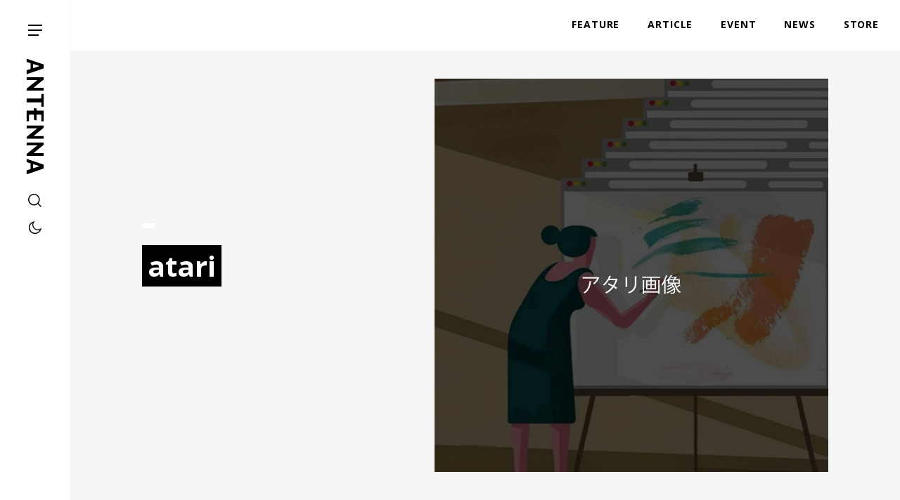

--- FILE ---
content_type: text/html; charset=UTF-8
request_url: https://antenna-mag.com/post-62262/atari/
body_size: 19632
content:
<!DOCTYPE html>
<html dir="ltr" lang="ja" prefix="og: https://ogp.me/ns#">
<head>
	<!-- Global site tag (gtag.js) - Google Analytics -->
	<script async src="https://www.googletagmanager.com/gtag/js?id=G-SYEPJW0WGH"></script>
	<script>
	window.dataLayer = window.dataLayer || [];
	function gtag(){dataLayer.push(arguments);}
	gtag('js', new Date());
	gtag('config', 'G-SYEPJW0WGH');
	</script>
	<meta charset="UTF-8">
	 <meta id="viewport" content="width=device-width,initial-scale=1.0,minimum-scale=1.0,maximum-scale=5.0,user-scalable=1" name="viewport">
	
		<style>img:is([sizes="auto" i], [sizes^="auto," i]) { contain-intrinsic-size: 3000px 1500px }</style>
	
		<!-- All in One SEO 4.9.3 - aioseo.com -->
		<title>atari | ANTENNA</title>
	<meta name="robots" content="max-image-preview:large" />
	<meta name="author" content="堤 大樹"/>
	<link rel="canonical" href="https://antenna-mag.com/post-62262/atari/" />
	<meta name="generator" content="All in One SEO (AIOSEO) 4.9.3" />
		<meta property="og:locale" content="ja_JP" />
		<meta property="og:site_name" content="ANTENNA" />
		<meta property="og:type" content="article" />
		<meta property="og:title" content="atari | ANTENNA" />
		<meta property="og:url" content="https://antenna-mag.com/post-62262/atari/" />
		<meta property="og:image" content="https://antenna-mag.com/wp-content/uploads/2017/09/ogpimage.png" />
		<meta property="og:image:secure_url" content="https://antenna-mag.com/wp-content/uploads/2017/09/ogpimage.png" />
		<meta property="og:image:width" content="1200" />
		<meta property="og:image:height" content="630" />
		<meta property="article:published_time" content="2023-01-08T07:06:59+00:00" />
		<meta property="article:modified_time" content="2023-01-08T07:06:59+00:00" />
		<meta name="twitter:card" content="summary_large_image" />
		<meta name="twitter:title" content="atari | ANTENNA" />
		<meta name="twitter:image" content="https://antenna-mag.com/wp-content/uploads/2017/09/ogpimage.png" />
		<script type="application/ld+json" class="aioseo-schema">
			{"@context":"https:\/\/schema.org","@graph":[{"@type":"BreadcrumbList","@id":"https:\/\/antenna-mag.com\/post-62262\/atari\/#breadcrumblist","itemListElement":[{"@type":"ListItem","@id":"https:\/\/antenna-mag.com#listItem","position":1,"name":"\u30db\u30fc\u30e0","item":"https:\/\/antenna-mag.com","nextItem":{"@type":"ListItem","@id":"https:\/\/antenna-mag.com\/post-62262\/atari\/#listItem","name":"atari"}},{"@type":"ListItem","@id":"https:\/\/antenna-mag.com\/post-62262\/atari\/#listItem","position":2,"name":"atari","previousItem":{"@type":"ListItem","@id":"https:\/\/antenna-mag.com#listItem","name":"\u30db\u30fc\u30e0"}}]},{"@type":"ItemPage","@id":"https:\/\/antenna-mag.com\/post-62262\/atari\/#itempage","url":"https:\/\/antenna-mag.com\/post-62262\/atari\/","name":"atari | ANTENNA","inLanguage":"ja","isPartOf":{"@id":"https:\/\/antenna-mag.com\/#website"},"breadcrumb":{"@id":"https:\/\/antenna-mag.com\/post-62262\/atari\/#breadcrumblist"},"author":{"@id":"https:\/\/antenna-mag.com\/author\/daiki-tsutsumi\/#author"},"creator":{"@id":"https:\/\/antenna-mag.com\/author\/daiki-tsutsumi\/#author"},"datePublished":"2023-01-08T16:06:59+09:00","dateModified":"2023-01-08T16:06:59+09:00"},{"@type":"Organization","@id":"https:\/\/antenna-mag.com\/#organization","name":"ANTENNA","description":"\u30ab\u30eb\u30c1\u30e3\u30fc\u3092\u5207\u308a\u53e3\u306b\u4e16\u754c\u306e\u30a4\u30f3\u30c7\u30a3\u30da\u30f3\u30c7\u30f3\u30c8\u306a\u300c\u4eba\u30fb\u3082\u306e\u30fb\u3053\u3068\u300d\u3092\u7d10\u89e3\u304fWeb\u30de\u30ac\u30b8\u30f3","url":"https:\/\/antenna-mag.com\/"},{"@type":"Person","@id":"https:\/\/antenna-mag.com\/author\/daiki-tsutsumi\/#author","url":"https:\/\/antenna-mag.com\/author\/daiki-tsutsumi\/","name":"\u5824 \u5927\u6a39","image":{"@type":"ImageObject","@id":"https:\/\/antenna-mag.com\/post-62262\/atari\/#authorImage","url":"https:\/\/antenna-mag.com\/wp-content\/uploads\/2020\/09\/tsutsumi_prof-96x96.jpg","width":96,"height":96,"caption":"\u5824 \u5927\u6a39"}},{"@type":"WebSite","@id":"https:\/\/antenna-mag.com\/#website","url":"https:\/\/antenna-mag.com\/","name":"ANTENNA","description":"\u30ab\u30eb\u30c1\u30e3\u30fc\u3092\u5207\u308a\u53e3\u306b\u4e16\u754c\u306e\u30a4\u30f3\u30c7\u30a3\u30da\u30f3\u30c7\u30f3\u30c8\u306a\u300c\u4eba\u30fb\u3082\u306e\u30fb\u3053\u3068\u300d\u3092\u7d10\u89e3\u304fWeb\u30de\u30ac\u30b8\u30f3","inLanguage":"ja","publisher":{"@id":"https:\/\/antenna-mag.com\/#organization"}}]}
		</script>
		<!-- All in One SEO -->

<link rel='dns-prefetch' href='//maps.googleapis.com' />
<link rel='dns-prefetch' href='//fonts.googleapis.com' />
<script type="text/javascript" id="wpp-js" src="https://antenna-mag.com/wp-content/plugins/wordpress-popular-posts/assets/js/wpp.min.js?ver=7.3.6" data-sampling="0" data-sampling-rate="100" data-api-url="https://antenna-mag.com/wp-json/wordpress-popular-posts" data-post-id="62271" data-token="076a3a2262" data-lang="0" data-debug="0"></script>
<link rel='stylesheet' id='wp-block-library-css' href='https://antenna-mag.com/wp-includes/css/dist/block-library/style.min.css?ver=6.8.3' type='text/css' media='all' />
<style id='classic-theme-styles-inline-css' type='text/css'>
/*! This file is auto-generated */
.wp-block-button__link{color:#fff;background-color:#32373c;border-radius:9999px;box-shadow:none;text-decoration:none;padding:calc(.667em + 2px) calc(1.333em + 2px);font-size:1.125em}.wp-block-file__button{background:#32373c;color:#fff;text-decoration:none}
</style>
<link rel='stylesheet' id='aioseo/css/src/vue/standalone/blocks/table-of-contents/global.scss-css' href='https://antenna-mag.com/wp-content/plugins/all-in-one-seo-pack/dist/Lite/assets/css/table-of-contents/global.e90f6d47.css?ver=4.9.3' type='text/css' media='all' />
<style id='global-styles-inline-css' type='text/css'>
:root{--wp--preset--aspect-ratio--square: 1;--wp--preset--aspect-ratio--4-3: 4/3;--wp--preset--aspect-ratio--3-4: 3/4;--wp--preset--aspect-ratio--3-2: 3/2;--wp--preset--aspect-ratio--2-3: 2/3;--wp--preset--aspect-ratio--16-9: 16/9;--wp--preset--aspect-ratio--9-16: 9/16;--wp--preset--color--black: #000000;--wp--preset--color--cyan-bluish-gray: #abb8c3;--wp--preset--color--white: #ffffff;--wp--preset--color--pale-pink: #f78da7;--wp--preset--color--vivid-red: #cf2e2e;--wp--preset--color--luminous-vivid-orange: #ff6900;--wp--preset--color--luminous-vivid-amber: #fcb900;--wp--preset--color--light-green-cyan: #7bdcb5;--wp--preset--color--vivid-green-cyan: #00d084;--wp--preset--color--pale-cyan-blue: #8ed1fc;--wp--preset--color--vivid-cyan-blue: #0693e3;--wp--preset--color--vivid-purple: #9b51e0;--wp--preset--gradient--vivid-cyan-blue-to-vivid-purple: linear-gradient(135deg,rgba(6,147,227,1) 0%,rgb(155,81,224) 100%);--wp--preset--gradient--light-green-cyan-to-vivid-green-cyan: linear-gradient(135deg,rgb(122,220,180) 0%,rgb(0,208,130) 100%);--wp--preset--gradient--luminous-vivid-amber-to-luminous-vivid-orange: linear-gradient(135deg,rgba(252,185,0,1) 0%,rgba(255,105,0,1) 100%);--wp--preset--gradient--luminous-vivid-orange-to-vivid-red: linear-gradient(135deg,rgba(255,105,0,1) 0%,rgb(207,46,46) 100%);--wp--preset--gradient--very-light-gray-to-cyan-bluish-gray: linear-gradient(135deg,rgb(238,238,238) 0%,rgb(169,184,195) 100%);--wp--preset--gradient--cool-to-warm-spectrum: linear-gradient(135deg,rgb(74,234,220) 0%,rgb(151,120,209) 20%,rgb(207,42,186) 40%,rgb(238,44,130) 60%,rgb(251,105,98) 80%,rgb(254,248,76) 100%);--wp--preset--gradient--blush-light-purple: linear-gradient(135deg,rgb(255,206,236) 0%,rgb(152,150,240) 100%);--wp--preset--gradient--blush-bordeaux: linear-gradient(135deg,rgb(254,205,165) 0%,rgb(254,45,45) 50%,rgb(107,0,62) 100%);--wp--preset--gradient--luminous-dusk: linear-gradient(135deg,rgb(255,203,112) 0%,rgb(199,81,192) 50%,rgb(65,88,208) 100%);--wp--preset--gradient--pale-ocean: linear-gradient(135deg,rgb(255,245,203) 0%,rgb(182,227,212) 50%,rgb(51,167,181) 100%);--wp--preset--gradient--electric-grass: linear-gradient(135deg,rgb(202,248,128) 0%,rgb(113,206,126) 100%);--wp--preset--gradient--midnight: linear-gradient(135deg,rgb(2,3,129) 0%,rgb(40,116,252) 100%);--wp--preset--font-size--small: 13px;--wp--preset--font-size--medium: 20px;--wp--preset--font-size--large: 36px;--wp--preset--font-size--x-large: 42px;--wp--preset--spacing--20: 0.44rem;--wp--preset--spacing--30: 0.67rem;--wp--preset--spacing--40: 1rem;--wp--preset--spacing--50: 1.5rem;--wp--preset--spacing--60: 2.25rem;--wp--preset--spacing--70: 3.38rem;--wp--preset--spacing--80: 5.06rem;--wp--preset--shadow--natural: 6px 6px 9px rgba(0, 0, 0, 0.2);--wp--preset--shadow--deep: 12px 12px 50px rgba(0, 0, 0, 0.4);--wp--preset--shadow--sharp: 6px 6px 0px rgba(0, 0, 0, 0.2);--wp--preset--shadow--outlined: 6px 6px 0px -3px rgba(255, 255, 255, 1), 6px 6px rgba(0, 0, 0, 1);--wp--preset--shadow--crisp: 6px 6px 0px rgba(0, 0, 0, 1);}:where(.is-layout-flex){gap: 0.5em;}:where(.is-layout-grid){gap: 0.5em;}body .is-layout-flex{display: flex;}.is-layout-flex{flex-wrap: wrap;align-items: center;}.is-layout-flex > :is(*, div){margin: 0;}body .is-layout-grid{display: grid;}.is-layout-grid > :is(*, div){margin: 0;}:where(.wp-block-columns.is-layout-flex){gap: 2em;}:where(.wp-block-columns.is-layout-grid){gap: 2em;}:where(.wp-block-post-template.is-layout-flex){gap: 1.25em;}:where(.wp-block-post-template.is-layout-grid){gap: 1.25em;}.has-black-color{color: var(--wp--preset--color--black) !important;}.has-cyan-bluish-gray-color{color: var(--wp--preset--color--cyan-bluish-gray) !important;}.has-white-color{color: var(--wp--preset--color--white) !important;}.has-pale-pink-color{color: var(--wp--preset--color--pale-pink) !important;}.has-vivid-red-color{color: var(--wp--preset--color--vivid-red) !important;}.has-luminous-vivid-orange-color{color: var(--wp--preset--color--luminous-vivid-orange) !important;}.has-luminous-vivid-amber-color{color: var(--wp--preset--color--luminous-vivid-amber) !important;}.has-light-green-cyan-color{color: var(--wp--preset--color--light-green-cyan) !important;}.has-vivid-green-cyan-color{color: var(--wp--preset--color--vivid-green-cyan) !important;}.has-pale-cyan-blue-color{color: var(--wp--preset--color--pale-cyan-blue) !important;}.has-vivid-cyan-blue-color{color: var(--wp--preset--color--vivid-cyan-blue) !important;}.has-vivid-purple-color{color: var(--wp--preset--color--vivid-purple) !important;}.has-black-background-color{background-color: var(--wp--preset--color--black) !important;}.has-cyan-bluish-gray-background-color{background-color: var(--wp--preset--color--cyan-bluish-gray) !important;}.has-white-background-color{background-color: var(--wp--preset--color--white) !important;}.has-pale-pink-background-color{background-color: var(--wp--preset--color--pale-pink) !important;}.has-vivid-red-background-color{background-color: var(--wp--preset--color--vivid-red) !important;}.has-luminous-vivid-orange-background-color{background-color: var(--wp--preset--color--luminous-vivid-orange) !important;}.has-luminous-vivid-amber-background-color{background-color: var(--wp--preset--color--luminous-vivid-amber) !important;}.has-light-green-cyan-background-color{background-color: var(--wp--preset--color--light-green-cyan) !important;}.has-vivid-green-cyan-background-color{background-color: var(--wp--preset--color--vivid-green-cyan) !important;}.has-pale-cyan-blue-background-color{background-color: var(--wp--preset--color--pale-cyan-blue) !important;}.has-vivid-cyan-blue-background-color{background-color: var(--wp--preset--color--vivid-cyan-blue) !important;}.has-vivid-purple-background-color{background-color: var(--wp--preset--color--vivid-purple) !important;}.has-black-border-color{border-color: var(--wp--preset--color--black) !important;}.has-cyan-bluish-gray-border-color{border-color: var(--wp--preset--color--cyan-bluish-gray) !important;}.has-white-border-color{border-color: var(--wp--preset--color--white) !important;}.has-pale-pink-border-color{border-color: var(--wp--preset--color--pale-pink) !important;}.has-vivid-red-border-color{border-color: var(--wp--preset--color--vivid-red) !important;}.has-luminous-vivid-orange-border-color{border-color: var(--wp--preset--color--luminous-vivid-orange) !important;}.has-luminous-vivid-amber-border-color{border-color: var(--wp--preset--color--luminous-vivid-amber) !important;}.has-light-green-cyan-border-color{border-color: var(--wp--preset--color--light-green-cyan) !important;}.has-vivid-green-cyan-border-color{border-color: var(--wp--preset--color--vivid-green-cyan) !important;}.has-pale-cyan-blue-border-color{border-color: var(--wp--preset--color--pale-cyan-blue) !important;}.has-vivid-cyan-blue-border-color{border-color: var(--wp--preset--color--vivid-cyan-blue) !important;}.has-vivid-purple-border-color{border-color: var(--wp--preset--color--vivid-purple) !important;}.has-vivid-cyan-blue-to-vivid-purple-gradient-background{background: var(--wp--preset--gradient--vivid-cyan-blue-to-vivid-purple) !important;}.has-light-green-cyan-to-vivid-green-cyan-gradient-background{background: var(--wp--preset--gradient--light-green-cyan-to-vivid-green-cyan) !important;}.has-luminous-vivid-amber-to-luminous-vivid-orange-gradient-background{background: var(--wp--preset--gradient--luminous-vivid-amber-to-luminous-vivid-orange) !important;}.has-luminous-vivid-orange-to-vivid-red-gradient-background{background: var(--wp--preset--gradient--luminous-vivid-orange-to-vivid-red) !important;}.has-very-light-gray-to-cyan-bluish-gray-gradient-background{background: var(--wp--preset--gradient--very-light-gray-to-cyan-bluish-gray) !important;}.has-cool-to-warm-spectrum-gradient-background{background: var(--wp--preset--gradient--cool-to-warm-spectrum) !important;}.has-blush-light-purple-gradient-background{background: var(--wp--preset--gradient--blush-light-purple) !important;}.has-blush-bordeaux-gradient-background{background: var(--wp--preset--gradient--blush-bordeaux) !important;}.has-luminous-dusk-gradient-background{background: var(--wp--preset--gradient--luminous-dusk) !important;}.has-pale-ocean-gradient-background{background: var(--wp--preset--gradient--pale-ocean) !important;}.has-electric-grass-gradient-background{background: var(--wp--preset--gradient--electric-grass) !important;}.has-midnight-gradient-background{background: var(--wp--preset--gradient--midnight) !important;}.has-small-font-size{font-size: var(--wp--preset--font-size--small) !important;}.has-medium-font-size{font-size: var(--wp--preset--font-size--medium) !important;}.has-large-font-size{font-size: var(--wp--preset--font-size--large) !important;}.has-x-large-font-size{font-size: var(--wp--preset--font-size--x-large) !important;}
:where(.wp-block-post-template.is-layout-flex){gap: 1.25em;}:where(.wp-block-post-template.is-layout-grid){gap: 1.25em;}
:where(.wp-block-columns.is-layout-flex){gap: 2em;}:where(.wp-block-columns.is-layout-grid){gap: 2em;}
:root :where(.wp-block-pullquote){font-size: 1.5em;line-height: 1.6;}
</style>
<link rel='stylesheet' id='responsive-lightbox-swipebox-css' href='https://antenna-mag.com/wp-content/plugins/responsive-lightbox/assets/swipebox/swipebox.min.css?ver=1.5.2' type='text/css' media='all' />
<link rel='stylesheet' id='wordpress-popular-posts-css-css' href='https://antenna-mag.com/wp-content/plugins/wordpress-popular-posts/assets/css/wpp.css?ver=7.3.6' type='text/css' media='all' />
<link rel='stylesheet' id='style-css' href='https://antenna-mag.com/assets/build/css/style2025.css?ver=6.8.3' type='text/css' media='all' />
<link rel='stylesheet' id='opensans-css' href='https://fonts.googleapis.com/css2?family=Open+Sans%3Awght%40300%3B400%3B600%3B700&#038;display=swap&#038;ver=6.8.3' type='text/css' media='all' />
<link rel='stylesheet' id='vk-font-awesome-css' href='https://antenna-mag.com/wp-content/plugins/vk-post-author-display/vendor/vektor-inc/font-awesome-versions/src/versions/6/css/all.min.css?ver=6.6.0' type='text/css' media='all' />
<link rel='stylesheet' id='jquery.lightbox.min.css-css' href='https://antenna-mag.com/wp-content/plugins/wp-jquery-lightbox/lightboxes/wp-jquery-lightbox/styles/lightbox.min.css?ver=2.3.4' type='text/css' media='all' />
<link rel='stylesheet' id='jqlb-overrides-css' href='https://antenna-mag.com/wp-content/plugins/wp-jquery-lightbox/lightboxes/wp-jquery-lightbox/styles/overrides.css?ver=2.3.4' type='text/css' media='all' />
<style id='jqlb-overrides-inline-css' type='text/css'>

			#outerImageContainer {
				box-shadow: 0 0 4px 2px rgba(0,0,0,.2);
			}
			#imageContainer{
				padding: 6px;
			}
			#imageDataContainer {
				box-shadow: 0 -4px 0 0 #fff, 0 0 4px 2px rgba(0,0,0,.1);
				z-index: auto;
			}
			#prevArrow,
			#nextArrow{
				background-color: rgba(255,255,255,.7;
				color: #000000;
			}
</style>
<script type="text/javascript" src="https://antenna-mag.com/wp-includes/js/jquery/jquery.min.js?ver=3.7.1" id="jquery-core-js"></script>
<script type="text/javascript" src="https://antenna-mag.com/wp-includes/js/jquery/jquery-migrate.min.js?ver=3.4.1" id="jquery-migrate-js"></script>
<script type="text/javascript" src="https://antenna-mag.com/wp-content/plugins/responsive-lightbox/assets/swipebox/jquery.swipebox.min.js?ver=1.5.2" id="responsive-lightbox-swipebox-js"></script>
<script type="text/javascript" src="https://antenna-mag.com/wp-includes/js/underscore.min.js?ver=1.13.7" id="underscore-js"></script>
<script type="text/javascript" src="https://antenna-mag.com/wp-content/plugins/responsive-lightbox/assets/infinitescroll/infinite-scroll.pkgd.min.js?ver=4.0.1" id="responsive-lightbox-infinite-scroll-js"></script>
<script type="text/javascript" id="responsive-lightbox-js-before">
/* <![CDATA[ */
var rlArgs = {"script":"swipebox","selector":"fancybox_plugin","customEvents":"","activeGalleries":true,"animation":true,"hideCloseButtonOnMobile":false,"removeBarsOnMobile":false,"hideBars":true,"hideBarsDelay":5000,"videoMaxWidth":1080,"useSVG":true,"loopAtEnd":false,"woocommerce_gallery":false,"ajaxurl":"https:\/\/antenna-mag.com\/wp-admin\/admin-ajax.php","nonce":"f963219903","preview":false,"postId":62271,"scriptExtension":false};
/* ]]> */
</script>
<script type="text/javascript" src="https://antenna-mag.com/wp-content/plugins/responsive-lightbox/js/front.js?ver=2.5.3" id="responsive-lightbox-js"></script>
<link rel="https://api.w.org/" href="https://antenna-mag.com/wp-json/" /><link rel="alternate" title="JSON" type="application/json" href="https://antenna-mag.com/wp-json/wp/v2/media/62271" /><link rel="alternate" title="oEmbed (JSON)" type="application/json+oembed" href="https://antenna-mag.com/wp-json/oembed/1.0/embed?url=https%3A%2F%2Fantenna-mag.com%2Fpost-62262%2Fatari%2F" />
<link rel="alternate" title="oEmbed (XML)" type="text/xml+oembed" href="https://antenna-mag.com/wp-json/oembed/1.0/embed?url=https%3A%2F%2Fantenna-mag.com%2Fpost-62262%2Fatari%2F&#038;format=xml" />
            <style id="wpp-loading-animation-styles">@-webkit-keyframes bgslide{from{background-position-x:0}to{background-position-x:-200%}}@keyframes bgslide{from{background-position-x:0}to{background-position-x:-200%}}.wpp-widget-block-placeholder,.wpp-shortcode-placeholder{margin:0 auto;width:60px;height:3px;background:#dd3737;background:linear-gradient(90deg,#dd3737 0%,#571313 10%,#dd3737 100%);background-size:200% auto;border-radius:3px;-webkit-animation:bgslide 1s infinite linear;animation:bgslide 1s infinite linear}</style>
            		<script>var SLIDESET = '';</script>
	<script>var GLOBAL_THEME_PATH = 'https://antenna-mag.com/wp-content/themes/antenna2025';</script>
	<script async='async' src='https://www.googletagservices.com/tag/js/gpt.js'></script>
	<script>
		var googletag = googletag || {};
		googletag.cmd = googletag.cmd || [];
	</script>
	<script>
		googletag.cmd.push(function() {
			//pc
			googletag.defineSlot('/9176203/1646929', [728, 90], 'div-gpt-ad-1558940659717-0').addService(googletag.pubads());
			googletag.defineSlot('/9176203/1646923', [[300, 250], [336, 280]], 'div-gpt-ad-1558940686585-0').addService(googletag.pubads());
			googletag.defineSlot('/9176203/1646932', [728, 90], 'div-gpt-ad-1558940583404-0').addService(googletag.pubads());
			googletag.defineSlot('/9176203/1646921', [728, 90], 'div-gpt-ad-1558940606201-0').addService(googletag.pubads());
			googletag.defineSlot('/9176203/1646922', [[300, 250], [336, 280]], 'div-gpt-ad-1558940709248-0').addService(googletag.pubads());
			googletag.defineSlot('/9176203/1646926', [728, 90], 'div-gpt-ad-1558940630504-0').addService(googletag.pubads());

			//sp
			googletag.defineSlot('/9176203/1647525', ['fluid', [320, 50], [320, 100]], 'div-gpt-ad-1558940971187-0').addService(googletag.pubads());
			googletag.defineSlot('/9176203/1647526', ['fluid', [320, 100], [320, 50]], 'div-gpt-ad-1558941010743-0').addService(googletag.pubads());
			googletag.defineSlot('/9176203/1647524', [[320, 50], [320, 100], 'fluid'], 'div-gpt-ad-1558941042799-0').addService(googletag.pubads());
			googletag.defineSlot('/9176203/1647527', [[320, 50], [320, 100], 'fluid'], 'div-gpt-ad-1558941061119-0').addService(googletag.pubads());
			googletag.defineSlot('/9176203/1647522', ['fluid', [320, 50], [320, 100]], 'div-gpt-ad-1558940933541-0').addService(googletag.pubads());
			googletag.defineSlot('/9176203/1647523', ['fluid', [320, 50], [320, 100]], 'div-gpt-ad-1558940952598-0').addService(googletag.pubads());

			googletag.pubads().enableSingleRequest();
			googletag.enableServices();
		});
	</script>
	<link rel="icon" type="image/svg+xml" href="https://antenna-mag.com/siteicon.svg">
</head>
<body class="attachment wp-singular attachment-template-default single single-attachment postid-62271 attachmentid-62271 attachment-jpeg wp-theme-antenna2025 fa_v6_css metaslider-plugin" id="top">
	<div class="l-wrap" id="wrap">
		<div class="l-loading" id="loading">
			<div class="l-loading_inner">
				<div class="l-loading_logo">
					<img src="https://antenna-mag.com/assets/build/images/logo_loading.svg" alt="antenna">
				</div>
			</div>
		</div>
		<div class="btn_sp_navi_wrap"><a class="btn_sp_navi nosc nosms" href="#sp"><span class="line"></span><span class="line"></span><span class="line"></span></a></div>
		<header class="p-global_header" id="global_header">
			<div class="p-global_header-inner">
									<p class="p-global_headerLogo">
								<a class="p-global_headerLogo-inner" href="https://antenna-mag.com/">
					<svg>
					<title>ANTENNA</title>
					<use xlink:href="#logo"></use>
					</svg></a>
									</p>
								<div class="p-global_header-content">
					<!--div class="p-global_headerLang">
						<div class="p-global_headerLang-inner">
							<span class="p-global_headerLang-item"><span class="p-global_headerLang-link">JP</span></span>
							<span class="p-global_headerLang-item"><a class="p-global_headerLang-link" href="">EN</a></span>
						</div>
					</div-->
					<div class="p-global_headerSearch">
						<a class="p-global_headerSearch-item js-show_search_form">
							<svg>
								<use xlink:href="#search"></use>
							</svg>
						</a>
					</div>
					<div class="p-global_headerSwitch">
						<a class="p-global_headerSwitch-item js-switch_mode"></a>
					</div>
				</div>
			</div>
		</header>
		<nav class="spnavi sp" id="spnavi">
			<div id="scroller">
				<div class="inner">
					<div class="p-navi">
						<div class="p-navi-inner">
							<div class="p-navi_top">
								<div class="p-navi_top-line">
									<ul class="p-navi_list">
										<li class="p-navi_list-item"><a class="p-navi_list-link" href="https://antenna-mag.com/features/">FEATURE</a></li>
										<li class="p-navi_list-item sp">
											<a class="p-navi_list-link" href="https://antenna-mag.com/article/">ARTICLE</a>
											<ul class="p-navi_list child">
												<li class="p-navi_list-item child"><a class="p-navi_list-link child" href="https://antenna-mag.com/category/interview/">INTERVIEW</a></li>
												<li class="p-navi_list-item child"><a class="p-navi_list-link child" href="https://antenna-mag.com/category/column/">COLUMN</a></li>
												<li class="p-navi_list-item child"><a class="p-navi_list-link child" href="https://antenna-mag.com/category/review/">REVIEW</a></li>
												<li class="p-navi_list-item child"><a class="p-navi_list-link child" href="https://antenna-mag.com/category/report/">REPORT</a></li>
											</ul>
										</li>
										<li class="p-navi_list-item"><a class="p-navi_list-link" href="https://antenna-mag.com/category/news/">NEWS</a></li>
										<li class="p-navi_list-item"><a class="p-navi_list-link" href="https://antenna-mag.com/category/event/">EVENT</a></li>
										<li class="p-navi_list-item"><a class="p-navi_list-link" href="https://antenna-mag.com/category/spot/">SPOT</a></li>
										<li class="p-navi_list-item pc"><a class="p-navi_list-link" href="https://kyotoantenna.theshop.jp/" target="_blank">STORE</a></li>
										<li class="p-navi_list-item parent pc">
											<ul class="p-navi_list child">
												<li class="p-navi_list-item child"><a class="p-navi_list-link child" href="https://antenna-mag.com/about/">ABOUT</a></li>
												<li class="p-navi_list-item child"><a class="p-navi_list-link child" href="https://antenna-mag.com/member/">MEMBER</a></li>
												<li class="p-navi_list-item child"><a class="p-navi_list-link child" href="https://antennaportla.substack.com/p/2022710?showWelcome=true" taget="_blank">BLOG</a></li>
											</ul>
										</li>
									</ul>
								</div>
								<div class="p-navi_top-line">
									<ul class="p-navi_list">
										<li class="p-navi_list-item pc">
											<a class="p-navi_list-link" href="https://antenna-mag.com/article/">ARTICLE</a>
											<ul class="p-navi_list child">
												<li class="p-navi_list-item child"><a class="p-navi_list-link child" href="https://antenna-mag.com/category/interview/">INTERVIEW</a></li>
												<li class="p-navi_list-item child"><a class="p-navi_list-link child" href="https://antenna-mag.com/category/column/">COLUMN</a></li>
												<li class="p-navi_list-item child"><a class="p-navi_list-link child" href="https://antenna-mag.com/category/review/">REVIEW</a></li>
												<li class="p-navi_list-item child"><a class="p-navi_list-link child" href="https://antenna-mag.com/category/report/">REPORT</a></li>
											</ul>
										</li>
									</ul>
								</div>
								<div class="p-navi_top-line p-navi_series">
									<p class="p-navi_series-title">SERIES</p>
																				<ul class="p-navi_series-list">
																										<li class="p-navi_series-item">
															<a class="p-navi_series-link" href="https://antenna-mag.com/series/%e6%a8%a1%e5%86%99%e3%82%92%e9%80%9a%e3%81%98%e3%81%a6%e5%91%b3%e3%82%8f%e3%81%86%e7%8f%be%e4%bb%a3%e3%81%ae%e6%ad%8c%e8%a9%9e/">
																<span class="img" style="background-image:url(https://d2h5kump4kxfl6.cloudfront.net/wp-content/uploads/2025/11/08005540/moshakashi_eyecatch-102x102.png)"></span>
																<span class="title">模写を通じて味わう現代の歌詞</span>
															</a>
														</li>
																												<li class="p-navi_series-item">
															<a class="p-navi_series-link" href="https://antenna-mag.com/series/kiss-the-gambler%e3%80%81%e7%a7%81%e3%81%af%e3%81%aa%e3%81%9c%e9%9f%93%e5%9b%bd%e3%81%ae%e3%81%93%e3%81%a8%e3%81%8c%e7%9f%a5%e3%82%8a%e3%81%9f%e3%81%84%e3%81%ae%ef%bc%9f/">
																<span class="img" style="background-image:url(https://d2h5kump4kxfl6.cloudfront.net/wp-content/uploads/2025/12/24174742/kiss-the-gambler_korean_eyecatch1-102x102.jpg)"></span>
																<span class="title">kiss the gambler、私はなぜ韓国のことが知りたいの？</span>
															</a>
														</li>
																												<li class="p-navi_series-item">
															<a class="p-navi_series-link" href="https://antenna-mag.com/series/020_cult-movies/">
																<span class="img" style="background-image:url(https://antenna-mag.com/wp-content/uploads/2020/03/cult_movies_eye-102x102.jpg)"></span>
																<span class="title">カルト映画研究会</span>
															</a>
														</li>
																												<li class="p-navi_series-item">
															<a class="p-navi_series-link" href="https://antenna-mag.com/series/playgrounds/">
																<span class="img" style="background-image:url(https://placehold.jp/60x60.png?text=series)"></span>
																<span class="title">Playgrounds</span>
															</a>
														</li>
																												<li class="p-navi_series-item">
															<a class="p-navi_series-link" href="https://antenna-mag.com/series/014_manga-stories/">
																<span class="img" style="background-image:url(https://antenna-mag.com/wp-content/uploads/2020/02/manga_story_eye-102x102.jpg)"></span>
																<span class="title">マンガで読み解くストーリー</span>
															</a>
														</li>
																												<li class="p-navi_series-item">
															<a class="p-navi_series-link" href="https://antenna-mag.com/series/010_magnum_moso/">
																<span class="img" style="background-image:url(https://antenna-mag.com/wp-content/uploads/2017/05/99b75a3f3f7de589325baf52ee3a299e-102x102.jpg)"></span>
																<span class="title">マグナム本田の妄想続編 〜今度は戦争だ！～</span>
															</a>
														</li>
																												<li class="p-navi_series-item">
															<a class="p-navi_series-link" href="https://antenna-mag.com/series/012_jobdex/">
																<span class="img" style="background-image:url(https://antenna-mag.com/wp-content/uploads/2017/03/1-20-2-102x102.jpg)"></span>
																<span class="title">実は知らないお仕事図鑑</span>
															</a>
														</li>
																												<li class="p-navi_series-item">
															<a class="p-navi_series-link" href="https://antenna-mag.com/series/016_art-watch/">
																<span class="img" style="background-image:url(https://antenna-mag.com/wp-content/uploads/2019/10/kaneda_eye-102x102.jpg)"></span>
																<span class="title">金田金太郎のアートウォッチメン！</span>
															</a>
														</li>
																												<li class="p-navi_series-item">
															<a class="p-navi_series-link" href="https://antenna-mag.com/series/018_more-club-culture/">
																<span class="img" style="background-image:url(https://antenna-mag.com/wp-content/uploads/2019/12/a79ad2b03cfcf9cd8e05ba836c547734-102x102.jpg)"></span>
																<span class="title">もっと身近なクラブカルチャー</span>
															</a>
														</li>
																												<li class="p-navi_series-item">
															<a class="p-navi_series-link" href="https://antenna-mag.com/series/021_dig-dug-asia/">
																<span class="img" style="background-image:url(https://d2h5kump4kxfl6.cloudfront.net/wp-content/uploads/2020/03/29230851/dig_dug_asia_eye-102x102.jpg)"></span>
																<span class="title">Dig! Dug! Asia!</span>
															</a>
														</li>
																												<li class="p-navi_series-item">
															<a class="p-navi_series-link" href="https://antenna-mag.com/series/023_wakiyaku/">
																<span class="img" style="background-image:url(https://d2h5kump4kxfl6.cloudfront.net/wp-content/uploads/2020/04/15234243/wakiyaku_eye-102x102.jpg)"></span>
																<span class="title">脇役で見る映画</span>
															</a>
														</li>
																												<li class="p-navi_series-item">
															<a class="p-navi_series-link" href="https://antenna-mag.com/series/365%e6%97%a5%e3%81%ae%e6%9b%b8%e6%9e%b6/">
																<span class="img" style="background-image:url(https://d2h5kump4kxfl6.cloudfront.net/wp-content/uploads/2020/05/28221425/20200529shoka_eye-102x102.jpg)"></span>
																<span class="title">365日の書架</span>
															</a>
														</li>
																									</ul>
																			</div>
								<div class="p-navi_top-line sp">
									<ul class="p-navi_list">
										<li class="p-navi_list-item"><a class="p-navi_list-link" href="https://kyotoantenna.theshop.jp/" target="_blank">STORE</a></li>
										<li class="p-navi_list-item">
											<a class="p-navi_list-link" href="https://antenna-mag.com/about/">ABOUT</a>
											<ul class="p-navi_list child">
												<li class="p-navi_list-item child"><a class="p-navi_list-link child" href="https://antenna-mag.com/member/">MEMBER</a></li>
												<li class="p-navi_list-item child"><a class="p-navi_list-link child" href="https://antennaportla.substack.com/p/2022710?showWelcome=true" taget="_blank">BLOG</a></li>
											</ul>
										</li>
									</ul>
								</div>
							</div>
						</div>
						<div class="p-navi_footer">
							<div class="p-navi_footer-inner">
								<div class="p-navi_footer-item">
									<ul class="p-navi_footerList">
										<li class="p-navi_footerList-item">
											<a class="p-navi_footerList-link" href="https://twitter.com/antenna__mag/" target="_blank">
												<svg class="c-icon tw">
													<use xlink:href="#tw"></use>
												</svg>
											</a>
										</li>
										<li class="p-navi_footerList-item">
											<a class="p-navi_footerList-link" href="https://www.facebook.com/magazineantenna/" target="_blank">
												<svg class="c-icon fb">
													<use xlink:href="#fb"></use>
												</svg>
											</a>
										</li>
										<li class="p-navi_footerList-item">
											<a class="p-navi_footerList-link" href="https://www.instagram.com/antenna__mag/" target="_blank">
												<svg class="c-icon ig">
													<use xlink:href="#ig"></use>
												</svg>
											</a>
										</li>
									</ul>
									<div class="p-navi_footerLinks">
										<ul class="p-navi_footerLinks-list">
											<li class="p-navi_footerLinks-item"><a class="p-navi_footerLinks-link contact" href="https://antenna-mag.com/contact/">CONTACT</a></li>
											<li class="p-navi_footerLinks-item"><a class="p-navi_footerLinks-link" href="https://antenna-mag.com/sitepolicy/">SITE POLICY</a></li>
											<li class="p-navi_footerLinks-item sp"><a class="p-navi_footerLinks-link dark-switch js-switch_mode js-switch_button"><span>DARK MODE</span><span class="button"></span></a></li>
										</ul>
									</div>
								</div>
								<!---div class="p-navi_footerLinks bottom-dark sp">
									<ul class="p-navi_footerLinks-list">
										<li class="p-navi_footerLinks-item"><a class="p-navi_footerLinks-link dark-switch js-switch_mode js-switch_button"><span>Dark Mode</span><span class="button"></span></a></li>
									</ul>
								</div-->
								<div class="p-navi_footer-item">
									<a class="p-navi_footer-logoAntenna" href="https://antenna-mag.com/">
										<svg>
											<use xlink:href="#logo"></use>
										</svg>
									</a>
								</div>
							</div>
						</div>
					</div>
				</div>
			</div>
		</nav>
		<div class="p-search js-search">
			<div class="p-search-inner">
				<div class="p-search_close js-show_search_form"><span class="line"></span><span class="line"></span><span class="line"></span></div>
				<div class="p-search_form">
					<form role="search" method="get" id="searchform" class="keywords js-manual_placeholder" action="https://antenna-mag.com/">
						<input class="p-search_form-input" type="text" name="s">
						<input class="p-search_form-submit" type="submit">
						<svg class="p-search_form-btn">
							<use xlink:href="#search"></use>
						</svg>
					</form>
				</div>
				<div class="p-search_tags">
					<div class="p-search_tags-title">#HASHTAG</div>
												<ul class="p-search_tags-list">
							<li class="p-search_tags-item"><a class="p-search_tags-link" href="https://antenna-mag.com/tag/okibi/">#熾火的、生活文化談</a></li><li class="p-search_tags-item"><a class="p-search_tags-link" href="https://antenna-mag.com/tag/livehouse-nano/">#livehouse nano</a></li><li class="p-search_tags-item"><a class="p-search_tags-link" href="https://antenna-mag.com/tag/live-house-pangea/">#Live House Pangea</a></li><li class="p-search_tags-item"><a class="p-search_tags-link" href="https://antenna-mag.com/tag/%e3%82%a2%e3%83%a1%e3%83%aa%e3%82%ab%e6%9d%91-fanj-twice/">#アメリカ村 FANJ twice</a></li><li class="p-search_tags-item"><a class="p-search_tags-link" href="https://antenna-mag.com/tag/yamerannai/">#やめらんない！</a></li><li class="p-search_tags-item"><a class="p-search_tags-link" href="https://antenna-mag.com/tag/a-hamlet/">#A HAMLET</a></li><li class="p-search_tags-item"><a class="p-search_tags-link" href="https://antenna-mag.com/tag/yakuwamariwohikiukete/">#役回りを引き受けて</a></li><li class="p-search_tags-item"><a class="p-search_tags-link" href="https://antenna-mag.com/tag/konoyarikata/">#この"やり方"で食っていく</a></li><li class="p-search_tags-item"><a class="p-search_tags-link" href="https://antenna-mag.com/tag/nariwai/">#生業がつくる文化の汽水域</a></li><li class="p-search_tags-item"><a class="p-search_tags-link" href="https://antenna-mag.com/tag/%e7%a0%82%e5%a0%b4%e6%b3%a5%e6%a3%92/">#砂場泥棒</a></li><li class="p-search_tags-item"><a class="p-search_tags-link" href="https://antenna-mag.com/tag/%e5%96%ab%e8%8c%b6%e3%83%9e%e3%83%89%e3%83%a9%e3%82%b0/">#喫茶マドラグ</a></li><li class="p-search_tags-item"><a class="p-search_tags-link" href="https://antenna-mag.com/tag/%e2%96%a1%e2%96%a1%e2%96%a1%e3%82%93%e5%ae%b6/">#□□□ん家</a></li><li class="p-search_tags-item"><a class="p-search_tags-link" href="https://antenna-mag.com/tag/%e3%83%9c%e3%83%ad%e3%83%95%e3%82%a7%e3%82%b9%e3%82%bf/">#ボロフェスタ</a></li><li class="p-search_tags-item"><a class="p-search_tags-link" href="https://antenna-mag.com/tag/%e3%83%8a%e3%83%8e%e3%83%9c%e3%83%ad/">#ナノボロ</a></li><li class="p-search_tags-item"><a class="p-search_tags-link" href="https://antenna-mag.com/tag/%e9%87%8e%e8%89%af%e3%81%ae%e6%bb%9e%e5%9c%a8/">#野良の滞在</a></li>							</ul>
											</div>
			</div>
		</div>
		<div class="l-wrap-content">
			<header class="p-local_header pc">
				<ul class="p-local_header-list">
					<li class="p-local_header-item"><a class="p-local_header-link" href="https://antenna-mag.com/features/"><span>FEATURE</span></a></li>
					<li class="p-local_header-item"><a class="p-local_header-link" href="https://antenna-mag.com/article/"><span>ARTICLE</span></a></li>
					<li class="p-local_header-item"><a class="p-local_header-link" href="https://antenna-mag.com/category/event/"><span>EVENT</span></a></li>
					<li class="p-local_header-item"><a class="p-local_header-link" href="https://antenna-mag.com/category/news/"><span>NEWS</span></a></li>
					<li class="p-local_header-item"><a class="p-local_header-link" href="https://kyotoantenna.theshop.jp/" target=" _blank"><span>STORE</span></a></li>
				</ul>
			</header>
			<article class="l-wrap-article">
<div class="p-single _1cl">
				<div class="p-singleMv small _hr">
				<div class="p-singleMv-inner">
					<div class="p-singleMv-image"><img src="https://d2h5kump4kxfl6.cloudfront.net/wp-content/uploads/2023/01/08160659/atari.jpg" alt=""></div>
						<div class="p-singleTitle">
							<div class="p-singleTitle-inner">					
<div class="cat"></div>
								
								
								<h1 class="title"><span>atari</span></h1>
							</div>
						</div>
				</div>
			</div>
				
	
	<div class="p-singleContent">
				
				<div class="p-singleContent_links-wrap pc js-stickyWrap">
					<div class="p-singleContent_links js-stickySnsLinks js-stickyItem">
						<div class="p-singleContent_links-label">Share</div>
						<ul class="p-singleContent_links-list">
							<li class="p-singleContent_links-item">
								<a class="p-singleContent_links-link" href="http://twitter.com/intent/tweet?text=atari&amp;https%3A%2F%2Fantenna-mag.com%2Fpost-62262%2Fatari%2F&amp;url=https%3A%2F%2Fantenna-mag.com%2Fpost-62262%2Fatari%2F" target="_blank">
									<svg class="c-icon tw">
										<use xlink:href="#tw"></use>
									</svg>
								</a>
							</li>
							<li class="p-singleContent_links-item">
								<a class="p-singleContent_links-link" href="http://www.facebook.com/sharer.php?u=https%3A%2F%2Fantenna-mag.com%2Fpost-62262%2Fatari%2F&amp;t=atari" target="_blank">
									<svg class="c-icon fb">
										<use xlink:href="#fb"></use>
									</svg>
								</a>
							</li>
							<li class="p-singleContent_links-item">
								<a class="p-singleContent_links-link" href="http://line.naver.jp/R/msg/text/?atari%0D%0Ahttps://antenna-mag.com/post-62262/atari/" target="_blank">
									<svg class="c-icon li">
										<use xlink:href="#li"></use>
									</svg>
								</a>
							</li>
						</ul>
					</div>
				</div>
						
		<div class="p-singleContent-inner">
		<div class="p-singleContent-overview">
					
		<div class="p-singleMeta">
						<span class="p-singleMeta-date">2023.01.08</span>
			<span class="p-singleMeta-author">Written By 堤 大樹</span>
		</div>
			
			</div>
	

			
<div class="article_body">
	
		<!-- ?php
		if($is_review){
			include( locate_template('modules/article_header_review.php', false, false ) );
		}else{
			include( locate_template('modules/article_header_normal.php', false, false ) );
		}
		?-->

		
													<div class="regacy_content">
					<p class="attachment"><a href='https://d2h5kump4kxfl6.cloudfront.net/wp-content/uploads/2023/01/08160659/atari.jpg' title="" data-rl_title="" class="rl-gallery-link" data-rl_caption="" data-rel="fancybox_plugin-gallery-0" rel="lightbox[62271]"><img fetchpriority="high" decoding="async" width="388" height="388" src="https://d2h5kump4kxfl6.cloudfront.net/wp-content/uploads/2023/01/08160659/atari-388x388.jpg" class="attachment-medium size-medium" alt="" srcset="https://d2h5kump4kxfl6.cloudfront.net/wp-content/uploads/2023/01/08160659/atari-388x388.jpg 388w, https://d2h5kump4kxfl6.cloudfront.net/wp-content/uploads/2023/01/08160659/atari-465x465.jpg 465w, https://d2h5kump4kxfl6.cloudfront.net/wp-content/uploads/2023/01/08160659/atari-102x102.jpg 102w, https://d2h5kump4kxfl6.cloudfront.net/wp-content/uploads/2023/01/08160659/atari-1536x1536.jpg 1536w, https://d2h5kump4kxfl6.cloudfront.net/wp-content/uploads/2023/01/08160659/atari-320x320.jpg 320w, https://d2h5kump4kxfl6.cloudfront.net/wp-content/uploads/2023/01/08160659/atari-1000x1000.jpg 1000w, https://d2h5kump4kxfl6.cloudfront.net/wp-content/uploads/2023/01/08160659/atari.jpg 1960w" sizes="(max-width: 388px) 100vw, 388px" /></a></p>
				</div>
												</div>

		<div class="p-singleContent_links sp">
    <div class="p-singleContent_links-label">Share</div>
    <ul class="p-singleContent_links-list">
        <li class="p-singleContent_links-item">
            <a class="p-singleContent_links-link" href="http://twitter.com/intent/tweet?text=atari&amp;https%3A%2F%2Fantenna-mag.com%2Fpost-62262%2Fatari%2F&amp;url=https%3A%2F%2Fantenna-mag.com%2Fpost-62262%2Fatari%2F" target="_blank">
                <svg class="c-icon tw">
                    <use xlink:href="#tw"></use>
                </svg>
            </a>
        </li>
        <li class="p-singleContent_links-item">
            <a class="p-singleContent_links-link" href="http://www.facebook.com/sharer.php?u=https%3A%2F%2Fantenna-mag.com%2Fpost-62262%2Fatari%2F&amp;t=atari" target="_blank">
                <svg class="c-icon fb">
                    <use xlink:href="#fb"></use>
                </svg>
            </a>
        </li>
        <li class="p-singleContent_links-item">
            <a class="p-singleContent_links-link" href="http://line.naver.jp/R/msg/text/?atari%0D%0Ahttps://antenna-mag.com/post-62262/atari/" target="_blank">
                <svg class="c-icon li">
                    <use xlink:href="#li"></use>
                </svg>
            </a>
        </li>
    </ul>
</div>

<div class="p-singleAuthor">
    <h4 class="p-singleAuthor-title">WRITER</h4>
    <div class="user_info padSection"><div id="avatar" class="avatar square"><img src="https://d2h5kump4kxfl6.cloudfront.net/wp-content/uploads/2021/12/29004810/tsutsumi_prof-320x320.jpg" alt="堤 大樹" /></div><!-- [ /#avatar ] --><dl id="profileTxtSet" class="profileTxtSet" data-mh="user_desc">
<dt><div class="namecard">
<span id="authorName" class="authorName">堤 大樹</span><span id="pad_caption" class="pad_caption">編集長</span></div></dt><dd>
<p class="text">26歳で自我が芽生え、とうとう10歳に。「関西にこんなメディアがあればいいのに」でANTENNAをスタート。2021年からはPORTLA／OUT OF SIGHT!!!の編集長を務める。最近ようやく自分が持てる荷物の量を自覚した。自身のバンドAmia CalvaではGt/Voを担当。</p><ul class="sns_icons sp"><li class="pad_twitter"><a class="sns_link" href="https://twitter.com/ittan_momeo" target
					="_blank" class="twitter"> <svg class="c-icon tw"><use xlink:href="#tw"></use></svg></a></li><li class="pad_facebook"><a class="sns_link" href="https://www.facebook.com/profile.php?id=100008639913399" target
					="_blank" class="facebook"> <svg class="c-icon fb"><use xlink:href="#fb"></use></svg></a></li><li class="pad_instagram"><a class="sns_link" href="https://www.instagram.com/ittan_momeo/" target
					="_blank" class="instagram"> <svg class="c-icon ig"><use xlink:href="#ig"></use></svg></a></li></ul><a href="https://antenna-mag.com/author/daiki-tsutsumi/" class="sp other_posts p-singleRelatedAuthor-link"><span class="label">OTHER POSTS</span><span class="arrow"></span></a></dd></dl></div></div>

<div class="p-singleRecent">
    <div class="p-singleRecent_header">
        <h4 class="p-singleRecent-title">RECENT POST</h4>
        <div class="p-singleRecentSlider_pagination">
            <div class="js-singleRecentSwiper-prev controller prev"></div>
            <div class="js-singleRecentSwiper-next controller next"></div>
        </div>
    </div>
    <div class="p-singleRecentSlider js-imgWipe-wrap">
        <div class="p-singleRecentSlider-container swiper-container js-singleRecentSwiper">
            <div class="swiper-wrapper p-singleRecentSlider-wrapper">
                                <div class="swiper-slide p-singleRecentSlider-slide c-articleVr">
                    <div class="c-articleVr-inner">
                        <a class="c-articleVr-link" href="https://antenna-mag.com/post-79049/"></a>
                        <div class="c-articleVr_image c-imgWipe">
                            <div class="c-articleVr_image-inner">
                                <img src="https://d2h5kump4kxfl6.cloudfront.net/wp-content/uploads/2025/09/27021829/250927_jamjam_eye-1000x667.jpg" alt="">
                            </div>
                        </div>
                        <div class="c-articleVr_content">
							
							<div class="c-articleVr_cat">REPORT</div>
							
                            <div class="c-articleVr_title">コラボレーションのはじまりは「市場の交差」か「アーティストの交わり」か。TAIPEI MUSIC E…</div>
                            <div class="c-articleVr_genre">
                                                                            <a class="c-articleVr_genre-item" href="https://antenna-mag.com/genre/music/">MUSIC</a>
                                                                        </div>
                        </div>
                    </div>
                </div>
                                <div class="swiper-slide p-singleRecentSlider-slide c-articleVr">
                    <div class="c-articleVr-inner">
                        <a class="c-articleVr-link" href="https://antenna-mag.com/post-78320/"></a>
                        <div class="c-articleVr_image c-imgWipe">
                            <div class="c-articleVr_image-inner">
                                <img src="https://d2h5kump4kxfl6.cloudfront.net/wp-content/uploads/2025/07/29235714/DSC_0960-NEF_DxO_DeepPRIME-1000x666.jpg" alt="">
                            </div>
                        </div>
                        <div class="c-articleVr_content">
							
							<div class="c-articleVr_cat">INTERVIEW</div>
							
                            <div class="c-articleVr_title">キャリアゼロから写真の怖さに向き合って15年。 写真家・吉田亮人が考える「しぼまない」人生</div>
                            <div class="c-articleVr_genre">
                                                                            <a class="c-articleVr_genre-item" href="https://antenna-mag.com/genre/other/">OTHER</a>
                                                                        </div>
                        </div>
                    </div>
                </div>
                                <div class="swiper-slide p-singleRecentSlider-slide c-articleVr">
                    <div class="c-articleVr-inner">
                        <a class="c-articleVr-link" href="https://antenna-mag.com/post-76678/"></a>
                        <div class="c-articleVr_image c-imgWipe">
                            <div class="c-articleVr_image-inner">
                                <img src="https://d2h5kump4kxfl6.cloudfront.net/wp-content/uploads/2025/05/22000449/250315_SXSW2025_03-1000x666.jpg" alt="">
                            </div>
                        </div>
                        <div class="c-articleVr_content">
							
							<div class="c-articleVr_cat">REPORT</div>
							
                            <div class="c-articleVr_title">【SXSW2025】Where Is My (Indie) Mind? インディー魂は今どこに。</div>
                            <div class="c-articleVr_genre">
                                                                            <a class="c-articleVr_genre-item" href="https://antenna-mag.com/genre/music/">MUSIC</a>
                                                                        </div>
                        </div>
                    </div>
                </div>
                                <div class="swiper-slide p-singleRecentSlider-slide c-articleVr">
                    <div class="c-articleVr-inner">
                        <a class="c-articleVr-link" href="https://antenna-mag.com/post-71973/"></a>
                        <div class="c-articleVr_image c-imgWipe">
                            <div class="c-articleVr_image-inner">
                                <img src="https://d2h5kump4kxfl6.cloudfront.net/wp-content/uploads/2024/05/22093800/DSC_4673-NEF_DxO_DeepPRIME-1-1000x667.jpg" alt="">
                            </div>
                        </div>
                        <div class="c-articleVr_content">
							
							<div class="c-articleVr_cat">REPORT</div>
							
                            <div class="c-articleVr_title">【SXSW2024】再起や復活とは距離をおく、中堅バンドと継続のすごみ</div>
                            <div class="c-articleVr_genre">
                                                                            <a class="c-articleVr_genre-item" href="https://antenna-mag.com/genre/music/">MUSIC</a>
                                                                        </div>
                        </div>
                    </div>
                </div>
                                <div class="swiper-slide p-singleRecentSlider-slide c-articleVr">
                    <div class="c-articleVr-inner">
                        <a class="c-articleVr-link" href="https://antenna-mag.com/post-65097/"></a>
                        <div class="c-articleVr_image c-imgWipe">
                            <div class="c-articleVr_image-inner">
                                <img src="https://d2h5kump4kxfl6.cloudfront.net/wp-content/uploads/2023/03/26031335/230526_sxsw2023_15-1000x667.jpg" alt="">
                            </div>
                        </div>
                        <div class="c-articleVr_content">
							
							<div class="c-articleVr_cat">REPORT</div>
							
                            <div class="c-articleVr_title">【SXSW2023】移りゆくアジアの重心と、裏庭に集う名もなき音楽ラバーたち</div>
                            <div class="c-articleVr_genre">
                                                                            <a class="c-articleVr_genre-item" href="https://antenna-mag.com/genre/music/">MUSIC</a>
                                                                        </div>
                        </div>
                    </div>
                </div>
                                <div class="swiper-slide p-singleRecentSlider-slide c-articleVr">
                    <div class="c-articleVr-inner">
                        <a class="c-articleVr-link" href="https://antenna-mag.com/post-58801/"></a>
                        <div class="c-articleVr_image c-imgWipe">
                            <div class="c-articleVr_image-inner">
                                <img src="https://d2h5kump4kxfl6.cloudfront.net/wp-content/uploads/2022/05/29204053/SXSW2022_9-1000x668.jpg" alt="">
                            </div>
                        </div>
                        <div class="c-articleVr_content">
							
							<div class="c-articleVr_cat">REPORT</div>
							
                            <div class="c-articleVr_title">【SXSW2022】地元に根付いたバカ騒ぎの種火たち、３年ぶりのオースティン探訪</div>
                            <div class="c-articleVr_genre">
                                                                            <a class="c-articleVr_genre-item" href="https://antenna-mag.com/genre/music/">MUSIC</a>
                                                                        </div>
                        </div>
                    </div>
                </div>
                                <div class="swiper-slide p-singleRecentSlider-slide c-articleVr">
                    <div class="c-articleVr-inner">
                        <a class="c-articleVr-link" href="https://antenna-mag.com/post-56361/"></a>
                        <div class="c-articleVr_image c-imgWipe">
                            <div class="c-articleVr_image-inner">
                                <img src="https://d2h5kump4kxfl6.cloudfront.net/wp-content/uploads/2021/11/21152811/20211124_bushitsu_eye-1000x665.jpg" alt="">
                            </div>
                        </div>
                        <div class="c-articleVr_content">
							
							<div class="c-articleVr_cat">INTERVIEW</div>
							
                            <div class="c-articleVr_title">あの頃、部室で – 夜音車・頓宮敦がDo It Togetherにつくりあげた果実と、その界隈</div>
                            <div class="c-articleVr_genre">
                                                                            <a class="c-articleVr_genre-item" href="https://antenna-mag.com/genre/music/">MUSIC</a>
                                                                        </div>
                        </div>
                    </div>
                </div>
                                <div class="swiper-slide p-singleRecentSlider-slide c-articleVr">
                    <div class="c-articleVr-inner">
                        <a class="c-articleVr-link" href="https://antenna-mag.com/post-56429/"></a>
                        <div class="c-articleVr_image c-imgWipe">
                            <div class="c-articleVr_image-inner">
                                <img src="https://d2h5kump4kxfl6.cloudfront.net/wp-content/uploads/2021/11/28193354/DSC_4006-1000x668.jpg" alt="">
                            </div>
                        </div>
                        <div class="c-articleVr_content">
							
							<div class="c-articleVr_cat">INTERVIEW</div>
							
                            <div class="c-articleVr_title">25万人集まる海外フェスも、30人規模の地元のハコもやることは同じ 手探りで進み続ける、おとぼけビ～…</div>
                            <div class="c-articleVr_genre">
                                                                            <a class="c-articleVr_genre-item" href="https://antenna-mag.com/genre/music/">MUSIC</a>
                                                                        </div>
                        </div>
                    </div>
                </div>
                                <div class="swiper-slide p-singleRecentSlider-slide c-articleVr">
                    <div class="c-articleVr-inner">
                        <a class="c-articleVr-link" href="https://antenna-mag.com/post-56434/"></a>
                        <div class="c-articleVr_image c-imgWipe">
                            <div class="c-articleVr_image-inner">
                                <img src="https://d2h5kump4kxfl6.cloudfront.net/wp-content/uploads/2021/11/21180552/20211124_whopees_eye-1000x1498.jpg" alt="">
                            </div>
                        </div>
                        <div class="c-articleVr_content">
							
							<div class="c-articleVr_cat">INTERVIEW</div>
							
                            <div class="c-articleVr_title">失われた「ジャンク」を求めて – WHOOPEE’Sというハコと、GATTACA / GROWLYの…</div>
                            <div class="c-articleVr_genre">
                                                                            <a class="c-articleVr_genre-item" href="https://antenna-mag.com/genre/music/">MUSIC</a>
                                                                        </div>
                        </div>
                    </div>
                </div>
                                <div class="swiper-slide p-singleRecentSlider-slide c-articleVr">
                    <div class="c-articleVr-inner">
                        <a class="c-articleVr-link" href="https://antenna-mag.com/post-56532/"></a>
                        <div class="c-articleVr_image c-imgWipe">
                            <div class="c-articleVr_image-inner">
                                <img src="https://d2h5kump4kxfl6.cloudfront.net/wp-content/uploads/2021/11/22144549/mogura1-1000x668.jpg" alt="">
                            </div>
                        </div>
                        <div class="c-articleVr_content">
							
							<div class="c-articleVr_cat">INTERVIEW</div>
							
                            <div class="c-articleVr_title">土龍さん、この10年どうやった？ 最小で最愛な私たちのライブハウス、nanoの旅路</div>
                            <div class="c-articleVr_genre">
                                                                            <a class="c-articleVr_genre-item" href="https://antenna-mag.com/genre/music/">MUSIC</a>
                                                                        </div>
                        </div>
                    </div>
                </div>
                                <div class="swiper-slide p-singleRecentSlider-slide c-articleVr">
                    <div class="c-articleVr-inner">
                        <a class="c-articleVr-link" href="https://antenna-mag.com/post-52728/"></a>
                        <div class="c-articleVr_image c-imgWipe">
                            <div class="c-articleVr_image-inner">
                                <img src="https://d2h5kump4kxfl6.cloudfront.net/wp-content/uploads/2021/05/09215308/210509_suiseinoboaz.jpg" alt="">
                            </div>
                        </div>
                        <div class="c-articleVr_content">
							
							<div class="c-articleVr_cat">COLUMN</div>
							
                            <div class="c-articleVr_title">未来は僕らの手の中（か？）｜テーマで読み解く現代の歌詞</div>
                            <div class="c-articleVr_genre">
                                                                            <a class="c-articleVr_genre-item" href="https://antenna-mag.com/genre/music/">MUSIC</a>
                                                                        </div>
                        </div>
                    </div>
                </div>
                                <div class="swiper-slide p-singleRecentSlider-slide c-articleVr">
                    <div class="c-articleVr-inner">
                        <a class="c-articleVr-link" href="https://antenna-mag.com/post-52829/"></a>
                        <div class="c-articleVr_image c-imgWipe">
                            <div class="c-articleVr_image-inner">
                                <img src="https://d2h5kump4kxfl6.cloudfront.net/wp-content/uploads/2021/05/14003443/210514_fress-style_7-1000x668.jpg" alt="">
                            </div>
                        </div>
                        <div class="c-articleVr_content">
							
							<div class="c-articleVr_cat">INTERVIEW</div>
							
                            <div class="c-articleVr_title">&#8220;エゴ&#8221;だけじゃ形にならない。『フリースタイルな僧侶たち』初代・三代目の編集…</div>
                            <div class="c-articleVr_genre">
                                                                            <a class="c-articleVr_genre-item" href="https://antenna-mag.com/genre/books/">BOOKS</a>
                                                                        </div>
                        </div>
                    </div>
                </div>
                                <div class="swiper-slide p-singleRecentSlider-slide c-articleVr">
                    <div class="c-articleVr-inner">
                        <a class="c-articleVr-link" href="https://antenna-mag.com/post-52586/"></a>
                        <div class="c-articleVr_image c-imgWipe">
                            <div class="c-articleVr_image-inner">
                                <img src="https://d2h5kump4kxfl6.cloudfront.net/wp-content/uploads/2020/05/28221425/20200529shoka_eye-1000x619.jpg" alt="">
                            </div>
                        </div>
                        <div class="c-articleVr_content">
							
							<div class="c-articleVr_cat">COLUMN</div>
							
                            <div class="c-articleVr_title">書評企画『365日の書架』４月のテーマ：はなればなれになって</div>
                            <div class="c-articleVr_genre">
                                                                            <a class="c-articleVr_genre-item" href="https://antenna-mag.com/genre/books/">BOOKS</a>
                                                                        </div>
                        </div>
                    </div>
                </div>
                                <div class="swiper-slide p-singleRecentSlider-slide c-articleVr">
                    <div class="c-articleVr-inner">
                        <a class="c-articleVr-link" href="https://antenna-mag.com/post-52200/"></a>
                        <div class="c-articleVr_image c-imgWipe">
                            <div class="c-articleVr_image-inner">
                                <img src="https://d2h5kump4kxfl6.cloudfront.net/wp-content/uploads/2020/05/28221425/20200529shoka_eye-1000x619.jpg" alt="">
                            </div>
                        </div>
                        <div class="c-articleVr_content">
							
							<div class="c-articleVr_cat">COLUMN</div>
							
                            <div class="c-articleVr_title">書評企画『365日の書架』３月のテーマ：ここじゃない場所に生まれて</div>
                            <div class="c-articleVr_genre">
                                                                            <a class="c-articleVr_genre-item" href="https://antenna-mag.com/genre/books/">BOOKS</a>
                                                                        </div>
                        </div>
                    </div>
                </div>
                                <div class="swiper-slide p-singleRecentSlider-slide c-articleVr">
                    <div class="c-articleVr-inner">
                        <a class="c-articleVr-link" href="https://antenna-mag.com/post-48512/"></a>
                        <div class="c-articleVr_image c-imgWipe">
                            <div class="c-articleVr_image-inner">
                                <img src="https://d2h5kump4kxfl6.cloudfront.net/wp-content/uploads/2020/05/28221425/20200529shoka_eye-1000x619.jpg" alt="">
                            </div>
                        </div>
                        <div class="c-articleVr_content">
							
							<div class="c-articleVr_cat">COLUMN</div>
							
                            <div class="c-articleVr_title">書評企画『365日の書架』1月のテーマ：時間が経つのも忘れて</div>
                            <div class="c-articleVr_genre">
                                                                            <a class="c-articleVr_genre-item" href="https://antenna-mag.com/genre/books/">BOOKS</a>
                                                                        </div>
                        </div>
                    </div>
                </div>
                                <div class="swiper-slide p-singleRecentSlider-slide c-articleVr">
                    <div class="c-articleVr-inner">
                        <a class="c-articleVr-link" href="https://antenna-mag.com/post-48740/"></a>
                        <div class="c-articleVr_image c-imgWipe">
                            <div class="c-articleVr_image-inner">
                                <img src="https://d2h5kump4kxfl6.cloudfront.net/wp-content/uploads/2020/12/24222449/201229_kisui-54-1000x666.jpg" alt="">
                            </div>
                        </div>
                        <div class="c-articleVr_content">
							
							<div class="c-articleVr_cat">INTERVIEW</div>
							
                            <div class="c-articleVr_title">バランスのいい選択肢が無い!!多様な価値観の都市で育った〈汽水空港〉店主・モリテツヤさんが人生の選択…</div>
                            <div class="c-articleVr_genre">
                                                                            <a class="c-articleVr_genre-item" href="https://antenna-mag.com/genre/books/">BOOKS</a>
                                                                        </div>
                        </div>
                    </div>
                </div>
                                <div class="swiper-slide p-singleRecentSlider-slide c-articleVr">
                    <div class="c-articleVr-inner">
                        <a class="c-articleVr-link" href="https://antenna-mag.com/post-48511/"></a>
                        <div class="c-articleVr_image c-imgWipe">
                            <div class="c-articleVr_image-inner">
                                <img src="https://d2h5kump4kxfl6.cloudfront.net/wp-content/uploads/2020/05/28221425/20200529shoka_eye-1000x619.jpg" alt="">
                            </div>
                        </div>
                        <div class="c-articleVr_content">
							
							<div class="c-articleVr_cat">COLUMN</div>
							
                            <div class="c-articleVr_title">書評企画『365日の書架』12月のテーマ：もっと読むのが好きになる</div>
                            <div class="c-articleVr_genre">
                                                                            <a class="c-articleVr_genre-item" href="https://antenna-mag.com/genre/books/">BOOKS</a>
                                                                        </div>
                        </div>
                    </div>
                </div>
                                <div class="swiper-slide p-singleRecentSlider-slide c-articleVr">
                    <div class="c-articleVr-inner">
                        <a class="c-articleVr-link" href="https://antenna-mag.com/post-41241/"></a>
                        <div class="c-articleVr_image c-imgWipe">
                            <div class="c-articleVr_image-inner">
                                <img src="https://d2h5kump4kxfl6.cloudfront.net/wp-content/uploads/2020/04/13000649/Episodes-of-Music-East-venues-_eye.jpg" alt="">
                            </div>
                        </div>
                        <div class="c-articleVr_content">
							
							<div class="c-articleVr_cat">COLUMN</div>
							
                            <div class="c-articleVr_title">【東日本編】ライブハウス・クラブでの思い出のエピソード</div>
                            <div class="c-articleVr_genre">
                                                                            <a class="c-articleVr_genre-item" href="https://antenna-mag.com/genre/music/">MUSIC</a>
                                                                        </div>
                        </div>
                    </div>
                </div>
                                <div class="swiper-slide p-singleRecentSlider-slide c-articleVr">
                    <div class="c-articleVr-inner">
                        <a class="c-articleVr-link" href="https://antenna-mag.com/post-41244/"></a>
                        <div class="c-articleVr_image c-imgWipe">
                            <div class="c-articleVr_image-inner">
                                <img src="https://d2h5kump4kxfl6.cloudfront.net/wp-content/uploads/2020/04/13000614/Episodes-of-Music-West-venues-_eye.jpg" alt="">
                            </div>
                        </div>
                        <div class="c-articleVr_content">
							
							<div class="c-articleVr_cat">COLUMN</div>
							
                            <div class="c-articleVr_title">【西日本編】ライブハウス・クラブでの思い出のエピソード</div>
                            <div class="c-articleVr_genre">
                                                                            <a class="c-articleVr_genre-item" href="https://antenna-mag.com/genre/music/">MUSIC</a>
                                                                        </div>
                        </div>
                    </div>
                </div>
                                <div class="swiper-slide p-singleRecentSlider-slide c-articleVr">
                    <div class="c-articleVr-inner">
                        <a class="c-articleVr-link" href="https://antenna-mag.com/post-40663/"></a>
                        <div class="c-articleVr_image c-imgWipe">
                            <div class="c-articleVr_image-inner">
                                <img src="https://d2h5kump4kxfl6.cloudfront.net/wp-content/uploads/2020/03/29230851/dig_dug_asia_eye-1000x619.jpg" alt="">
                            </div>
                        </div>
                        <div class="c-articleVr_content">
							
							<div class="c-articleVr_cat">COLUMN</div>
							
                            <div class="c-articleVr_title">【Dig! Dug! Asia!】Vol.1：Stars and Rabbit</div>
                            <div class="c-articleVr_genre">
                                                                            <a class="c-articleVr_genre-item" href="https://antenna-mag.com/genre/music/">MUSIC</a>
                                                                        </div>
                        </div>
                    </div>
                </div>
                                <div class="swiper-slide p-singleRecentSlider-slide c-articleVr">
                    <div class="c-articleVr-inner">
                        <a class="c-articleVr-link" href="https://antenna-mag.com/post-38200/"></a>
                        <div class="c-articleVr_image c-imgWipe">
                            <div class="c-articleVr_image-inner">
                                <img src="https://antenna-mag.com/wp-content/uploads/2020/01/200121_FREITAG_Marcus_eye-1000x667.jpg" alt="">
                            </div>
                        </div>
                        <div class="c-articleVr_content">
							
							<div class="c-articleVr_cat">INTERVIEW</div>
							
                            <div class="c-articleVr_title">自分たちで責任を取り続けられる企業であるために。FREITAGの創業者Markus Freitag来…</div>
                            <div class="c-articleVr_genre">
                                                                            <a class="c-articleVr_genre-item" href="https://antenna-mag.com/genre/other/">OTHER</a>
                                                                        </div>
                        </div>
                    </div>
                </div>
                                <div class="swiper-slide p-singleRecentSlider-slide c-articleVr">
                    <div class="c-articleVr-inner">
                        <a class="c-articleVr-link" href="https://antenna-mag.com/post-35826/"></a>
                        <div class="c-articleVr_image c-imgWipe">
                            <div class="c-articleVr_image-inner">
                                <img src="https://antenna-mag.com/wp-content/uploads/2019/11/191127_rin_lot_eye-1000x667.jpg" alt="">
                            </div>
                        </div>
                        <div class="c-articleVr_content">
							
							<div class="c-articleVr_cat">INTERVIEW</div>
							
                            <div class="c-articleVr_title">台湾インディーシーンの最前線を走り続けるSKIP SKIP BEN BENこと林以樂、初の本名名義と…</div>
                            <div class="c-articleVr_genre">
                                                                            <a class="c-articleVr_genre-item" href="https://antenna-mag.com/genre/music/">MUSIC</a>
                                                                        </div>
                        </div>
                    </div>
                </div>
                                <div class="swiper-slide p-singleRecentSlider-slide c-articleVr">
                    <div class="c-articleVr-inner">
                        <a class="c-articleVr-link" href="https://antenna-mag.com/post-33929/"></a>
                        <div class="c-articleVr_image c-imgWipe">
                            <div class="c-articleVr_image-inner">
                                <img src="https://antenna-mag.com/wp-content/uploads/2019/10/livehouse_osaka_eye-1000x619.jpg" alt="">
                            </div>
                        </div>
                        <div class="c-articleVr_content">
							
							<div class="c-articleVr_cat">COLUMN</div>
							
                            <div class="c-articleVr_title">【2019年10月】今、大阪のライブハウス店長・ブッカーが注目しているアーティスト</div>
                            <div class="c-articleVr_genre">
                                                                            <a class="c-articleVr_genre-item" href="https://antenna-mag.com/genre/music/">MUSIC</a>
                                                                        </div>
                        </div>
                    </div>
                </div>
                                <div class="swiper-slide p-singleRecentSlider-slide c-articleVr">
                    <div class="c-articleVr-inner">
                        <a class="c-articleVr-link" href="https://antenna-mag.com/post-33101/"></a>
                        <div class="c-articleVr_image c-imgWipe">
                            <div class="c-articleVr_image-inner">
                                <img src="https://antenna-mag.com/wp-content/uploads/2019/10/livehouse_osaka_eye-1000x619.jpg" alt="">
                            </div>
                        </div>
                        <div class="c-articleVr_content">
							
							<div class="c-articleVr_cat">COLUMN</div>
							
                            <div class="c-articleVr_title">【2019年09月】今、大阪のライブハウス店長・ブッカーが注目しているアーティスト</div>
                            <div class="c-articleVr_genre">
                                                                            <a class="c-articleVr_genre-item" href="https://antenna-mag.com/genre/music/">MUSIC</a>
                                                                        </div>
                        </div>
                    </div>
                </div>
                                <div class="swiper-slide p-singleRecentSlider-slide c-articleVr">
                    <div class="c-articleVr-inner">
                        <a class="c-articleVr-link" href="https://antenna-mag.com/post-32163/"></a>
                        <div class="c-articleVr_image c-imgWipe">
                            <div class="c-articleVr_image-inner">
                                <img src="https://antenna-mag.com/wp-content/uploads/2019/09/livehouse_kyoto_01_eye-1000x619.jpg" alt="">
                            </div>
                        </div>
                        <div class="c-articleVr_content">
							
							<div class="c-articleVr_cat">COLUMN</div>
							
                            <div class="c-articleVr_title">【2019年08月】今、ライブハウス店長・ブッカーが注目しているアーティスト</div>
                            <div class="c-articleVr_genre">
                                                                            <a class="c-articleVr_genre-item" href="https://antenna-mag.com/genre/music/">MUSIC</a>
                                                                        </div>
                        </div>
                    </div>
                </div>
                                <div class="swiper-slide p-singleRecentSlider-slide c-articleVr">
                    <div class="c-articleVr-inner">
                        <a class="c-articleVr-link" href="https://antenna-mag.com/post-31800/"></a>
                        <div class="c-articleVr_image c-imgWipe">
                            <div class="c-articleVr_image-inner">
                                <img src="https://antenna-mag.com/wp-content/uploads/2019/07/190710_ichiyanagi-eye-1000x666.jpg" alt="">
                            </div>
                        </div>
                        <div class="c-articleVr_content">
							
							<div class="c-articleVr_cat">INTERVIEW</div>
							
                            <div class="c-articleVr_title">制作もライブも自然体で。京都のシンガーソングライターいちやなぎインタビュー</div>
                            <div class="c-articleVr_genre">
                                                                            <a class="c-articleVr_genre-item" href="https://antenna-mag.com/genre/music/">MUSIC</a>
                                                                        </div>
                        </div>
                    </div>
                </div>
                                <div class="swiper-slide p-singleRecentSlider-slide c-articleVr">
                    <div class="c-articleVr-inner">
                        <a class="c-articleVr-link" href="https://antenna-mag.com/post-31043/"></a>
                        <div class="c-articleVr_image c-imgWipe">
                            <div class="c-articleVr_image-inner">
                                <img src="https://antenna-mag.com/wp-content/uploads/2019/09/livehouse_kyoto_01_eye-1000x619.jpg" alt="">
                            </div>
                        </div>
                        <div class="c-articleVr_content">
							
							<div class="c-articleVr_cat">COLUMN</div>
							
                            <div class="c-articleVr_title">【2019年07月】今、ライブハウス店長・ブッカーが注目しているアーティスト</div>
                            <div class="c-articleVr_genre">
                                                                            <a class="c-articleVr_genre-item" href="https://antenna-mag.com/genre/music/">MUSIC</a>
                                                                        </div>
                        </div>
                    </div>
                </div>
                                <div class="swiper-slide p-singleRecentSlider-slide c-articleVr">
                    <div class="c-articleVr-inner">
                        <a class="c-articleVr-link" href="https://antenna-mag.com/post-30219/"></a>
                        <div class="c-articleVr_image c-imgWipe">
                            <div class="c-articleVr_image-inner">
                                <img src="https://antenna-mag.com/wp-content/uploads/2019/09/livehouse_kyoto_01_eye-1000x619.jpg" alt="">
                            </div>
                        </div>
                        <div class="c-articleVr_content">
							
							<div class="c-articleVr_cat">COLUMN</div>
							
                            <div class="c-articleVr_title">【2019年06月】今、ライブハウス店長・ブッカーが注目しているアーティスト</div>
                            <div class="c-articleVr_genre">
                                                                            <a class="c-articleVr_genre-item" href="https://antenna-mag.com/genre/music/">MUSIC</a>
                                                                        </div>
                        </div>
                    </div>
                </div>
                                <div class="swiper-slide p-singleRecentSlider-slide c-articleVr">
                    <div class="c-articleVr-inner">
                        <a class="c-articleVr-link" href="https://antenna-mag.com/post-29462/"></a>
                        <div class="c-articleVr_image c-imgWipe">
                            <div class="c-articleVr_image-inner">
                                <img src="https://antenna-mag.com/wp-content/uploads/2019/09/livehouse_kyoto_01_eye-1000x619.jpg" alt="">
                            </div>
                        </div>
                        <div class="c-articleVr_content">
							
							<div class="c-articleVr_cat">COLUMN</div>
							
                            <div class="c-articleVr_title">【2019年05月】今、ライブハウス店長・ブッカーが注目しているアーティスト</div>
                            <div class="c-articleVr_genre">
                                                                            <a class="c-articleVr_genre-item" href="https://antenna-mag.com/genre/music/">MUSIC</a>
                                                                        </div>
                        </div>
                    </div>
                </div>
                                <div class="swiper-slide p-singleRecentSlider-slide c-articleVr">
                    <div class="c-articleVr-inner">
                        <a class="c-articleVr-link" href="https://antenna-mag.com/post-28963/"></a>
                        <div class="c-articleVr_image c-imgWipe">
                            <div class="c-articleVr_image-inner">
                                <img src="https://antenna-mag.com/wp-content/uploads/2019/09/livehouse_kyoto_01_eye-1000x619.jpg" alt="">
                            </div>
                        </div>
                        <div class="c-articleVr_content">
							
							<div class="c-articleVr_cat">COLUMN</div>
							
                            <div class="c-articleVr_title">【2019年04月】今、ライブハウス店長・ブッカーが注目しているアーティスト</div>
                            <div class="c-articleVr_genre">
                                                                            <a class="c-articleVr_genre-item" href="https://antenna-mag.com/genre/music/">MUSIC</a>
                                                                        </div>
                        </div>
                    </div>
                </div>
                                <div class="swiper-slide p-singleRecentSlider-slide c-articleVr">
                    <div class="c-articleVr-inner">
                        <a class="c-articleVr-link" href="https://antenna-mag.com/post-28648/"></a>
                        <div class="c-articleVr_image c-imgWipe">
                            <div class="c-articleVr_image-inner">
                                <img src="https://antenna-mag.com/wp-content/uploads/2019/09/livehouse_kyoto_01_eye-1000x619.jpg" alt="">
                            </div>
                        </div>
                        <div class="c-articleVr_content">
							
							<div class="c-articleVr_cat">COLUMN</div>
							
                            <div class="c-articleVr_title">【2019年03月】今、ライブハウス店長・ブッカーが注目しているアーティスト</div>
                            <div class="c-articleVr_genre">
                                                                            <a class="c-articleVr_genre-item" href="https://antenna-mag.com/genre/music/">MUSIC</a>
                                                                        </div>
                        </div>
                    </div>
                </div>
                                <div class="swiper-slide p-singleRecentSlider-slide c-articleVr">
                    <div class="c-articleVr-inner">
                        <a class="c-articleVr-link" href="https://antenna-mag.com/post-27970/"></a>
                        <div class="c-articleVr_image c-imgWipe">
                            <div class="c-articleVr_image-inner">
                                <img src="https://antenna-mag.com/wp-content/uploads/2019/09/livehouse_kyoto_01_eye-1000x619.jpg" alt="">
                            </div>
                        </div>
                        <div class="c-articleVr_content">
							
							<div class="c-articleVr_cat">COLUMN</div>
							
                            <div class="c-articleVr_title">【2019年02月】今、ライブハウス店長・ブッカーが注目しているアーティスト</div>
                            <div class="c-articleVr_genre">
                                                                            <a class="c-articleVr_genre-item" href="https://antenna-mag.com/genre/music/">MUSIC</a>
                                                                        </div>
                        </div>
                    </div>
                </div>
                                <div class="swiper-slide p-singleRecentSlider-slide c-articleVr">
                    <div class="c-articleVr-inner">
                        <a class="c-articleVr-link" href="https://antenna-mag.com/post-27339/"></a>
                        <div class="c-articleVr_image c-imgWipe">
                            <div class="c-articleVr_image-inner">
                                <img src="https://antenna-mag.com/wp-content/uploads/2019/09/livehouse_kyoto_01_eye-1000x619.jpg" alt="">
                            </div>
                        </div>
                        <div class="c-articleVr_content">
							
							<div class="c-articleVr_cat">COLUMN</div>
							
                            <div class="c-articleVr_title">【2019年01月】今、ライブハウス店長・ブッカーが注目しているアーティスト</div>
                            <div class="c-articleVr_genre">
                                                                            <a class="c-articleVr_genre-item" href="https://antenna-mag.com/genre/music/">MUSIC</a>
                                                                        </div>
                        </div>
                    </div>
                </div>
                                <div class="swiper-slide p-singleRecentSlider-slide c-articleVr">
                    <div class="c-articleVr-inner">
                        <a class="c-articleVr-link" href="https://antenna-mag.com/post-26466/"></a>
                        <div class="c-articleVr_image c-imgWipe">
                            <div class="c-articleVr_image-inner">
                                <img src="https://antenna-mag.com/wp-content/uploads/2017/10/livehouse_logo.jpg" alt="">
                            </div>
                        </div>
                        <div class="c-articleVr_content">
							
							<div class="c-articleVr_cat">COLUMN</div>
							
                            <div class="c-articleVr_title">【2018年12月】今、ライブハウス店長・ブッカーが注目しているアーティスト</div>
                            <div class="c-articleVr_genre">
                                                                            <a class="c-articleVr_genre-item" href="https://antenna-mag.com/genre/music/">MUSIC</a>
                                                                        </div>
                        </div>
                    </div>
                </div>
                                <div class="swiper-slide p-singleRecentSlider-slide c-articleVr">
                    <div class="c-articleVr-inner">
                        <a class="c-articleVr-link" href="https://antenna-mag.com/post-26034/"></a>
                        <div class="c-articleVr_image c-imgWipe">
                            <div class="c-articleVr_image-inner">
                                <img src="https://antenna-mag.com/wp-content/uploads/2017/10/livehouse_logo.jpg" alt="">
                            </div>
                        </div>
                        <div class="c-articleVr_content">
							
							<div class="c-articleVr_cat">COLUMN</div>
							
                            <div class="c-articleVr_title">【2018年11月】今、ライブハウス店長・ブッカーが注目しているアーティスト</div>
                            <div class="c-articleVr_genre">
                                                                            <a class="c-articleVr_genre-item" href="https://antenna-mag.com/genre/music/">MUSIC</a>
                                                                        </div>
                        </div>
                    </div>
                </div>
                                <div class="swiper-slide p-singleRecentSlider-slide c-articleVr">
                    <div class="c-articleVr-inner">
                        <a class="c-articleVr-link" href="https://antenna-mag.com/post-24428/"></a>
                        <div class="c-articleVr_image c-imgWipe">
                            <div class="c-articleVr_image-inner">
                                <img src="https://antenna-mag.com/wp-content/uploads/2017/10/livehouse_logo.jpg" alt="">
                            </div>
                        </div>
                        <div class="c-articleVr_content">
							
							<div class="c-articleVr_cat">COLUMN</div>
							
                            <div class="c-articleVr_title">【2018年10月】今、ライブハウス店長・ブッカーが注目しているアーティスト</div>
                            <div class="c-articleVr_genre">
                                                                            <a class="c-articleVr_genre-item" href="https://antenna-mag.com/genre/music/">MUSIC</a>
                                                                        </div>
                        </div>
                    </div>
                </div>
                                <div class="swiper-slide p-singleRecentSlider-slide c-articleVr">
                    <div class="c-articleVr-inner">
                        <a class="c-articleVr-link" href="https://antenna-mag.com/post-23771/"></a>
                        <div class="c-articleVr_image c-imgWipe">
                            <div class="c-articleVr_image-inner">
                                <img src="https://antenna-mag.com/wp-content/uploads/2017/10/livehouse_logo.jpg" alt="">
                            </div>
                        </div>
                        <div class="c-articleVr_content">
							
							<div class="c-articleVr_cat">COLUMN</div>
							
                            <div class="c-articleVr_title">【2018年9月】今、ライブハウス店長・ブッカーが注目しているアーティスト</div>
                            <div class="c-articleVr_genre">
                                                                            <a class="c-articleVr_genre-item" href="https://antenna-mag.com/genre/music/">MUSIC</a>
                                                                        </div>
                        </div>
                    </div>
                </div>
                                <div class="swiper-slide p-singleRecentSlider-slide c-articleVr">
                    <div class="c-articleVr-inner">
                        <a class="c-articleVr-link" href="https://antenna-mag.com/post-23371/"></a>
                        <div class="c-articleVr_image c-imgWipe">
                            <div class="c-articleVr_image-inner">
                                <img src="https://antenna-mag.com/wp-content/uploads/2018/08/Homecomings-Songbirds.jpg" alt="">
                            </div>
                        </div>
                        <div class="c-articleVr_content">
							
							<div class="c-articleVr_cat">REVIEW</div>
							
                            <div class="c-articleVr_title">Homecomings &#8211; Songbirds</div>
                            <div class="c-articleVr_genre">
                                                                            <a class="c-articleVr_genre-item" href="https://antenna-mag.com/genre/music/">MUSIC</a>
                                                                        </div>
                        </div>
                    </div>
                </div>
                                <div class="swiper-slide p-singleRecentSlider-slide c-articleVr">
                    <div class="c-articleVr-inner">
                        <a class="c-articleVr-link" href="https://antenna-mag.com/post-23352/"></a>
                        <div class="c-articleVr_image c-imgWipe">
                            <div class="c-articleVr_image-inner">
                                <img src="https://antenna-mag.com/wp-content/uploads/2018/08/nanoboro2018-interview-1000x663.jpg" alt="">
                            </div>
                        </div>
                        <div class="c-articleVr_content">
							
							<div class="c-articleVr_cat">INTERVIEW</div>
							
                            <div class="c-articleVr_title">ボロフェスタ主催のひとり飯田仁一郎に聞く、ナノボロフェスタでトークイベントを行う理由</div>
                            <div class="c-articleVr_genre">
                                                                            <a class="c-articleVr_genre-item" href="https://antenna-mag.com/genre/music/">MUSIC</a>
                                                                        </div>
                        </div>
                    </div>
                </div>
                                <div class="swiper-slide p-singleRecentSlider-slide c-articleVr">
                    <div class="c-articleVr-inner">
                        <a class="c-articleVr-link" href="https://antenna-mag.com/post-66615/"></a>
                        <div class="c-articleVr_image c-imgWipe">
                            <div class="c-articleVr_image-inner">
                                <img src="https://antenna-mag.com/wp-content/uploads/2018/07/demachiza-66-1000x667.jpg" alt="">
                            </div>
                        </div>
                        <div class="c-articleVr_content">
							
							<div class="c-articleVr_cat">INTERVIEW</div>
							
                            <div class="c-articleVr_title">出町座</div>
                            <div class="c-articleVr_genre">
                                                                            <a class="c-articleVr_genre-item" href="https://antenna-mag.com/genre/movie/">MOVIE</a>
                                                                                        <a class="c-articleVr_genre-item" href="https://antenna-mag.com/genre/books/">BOOKS</a>
                                                                                        <a class="c-articleVr_genre-item" href="https://antenna-mag.com/genre/food/">FOOD</a>
                                                                        </div>
                        </div>
                    </div>
                </div>
                                <div class="swiper-slide p-singleRecentSlider-slide c-articleVr">
                    <div class="c-articleVr-inner">
                        <a class="c-articleVr-link" href="https://antenna-mag.com/post-22990/"></a>
                        <div class="c-articleVr_image c-imgWipe">
                            <div class="c-articleVr_image-inner">
                                <img src="https://antenna-mag.com/wp-content/uploads/2018/07/IMG_-i9et8x.jpg" alt="">
                            </div>
                        </div>
                        <div class="c-articleVr_content">
							
							<div class="c-articleVr_cat">INTERVIEW</div>
							
                            <div class="c-articleVr_title">【モーモールルギャバン / ゲイリー・ビッチェ】好きで好きでたまらない！スーパーノアは俺に語らせて！…</div>
                            <div class="c-articleVr_genre">
                                                                            <a class="c-articleVr_genre-item" href="https://antenna-mag.com/genre/music/">MUSIC</a>
                                                                        </div>
                        </div>
                    </div>
                </div>
                                <div class="swiper-slide p-singleRecentSlider-slide c-articleVr">
                    <div class="c-articleVr-inner">
                        <a class="c-articleVr-link" href="https://antenna-mag.com/post-22476/"></a>
                        <div class="c-articleVr_image c-imgWipe">
                            <div class="c-articleVr_image-inner">
                                <img src="https://antenna-mag.com/wp-content/uploads/2018/07/fanfan_eye.jpeg" alt="">
                            </div>
                        </div>
                        <div class="c-articleVr_content">
							
							<div class="c-articleVr_cat">INTERVIEW</div>
							
                            <div class="c-articleVr_title">【くるり / ファンファン】好きで好きでたまらない！スーパーノアは俺に語らせて！3rd mini a…</div>
                            <div class="c-articleVr_genre">
                                                                            <a class="c-articleVr_genre-item" href="https://antenna-mag.com/genre/music/">MUSIC</a>
                                                                        </div>
                        </div>
                    </div>
                </div>
                                <div class="swiper-slide p-singleRecentSlider-slide c-articleVr">
                    <div class="c-articleVr-inner">
                        <a class="c-articleVr-link" href="https://antenna-mag.com/post-22454/"></a>
                        <div class="c-articleVr_image c-imgWipe">
                            <div class="c-articleVr_image-inner">
                                <img src="https://antenna-mag.com/wp-content/uploads/2017/10/livehouse_logo.jpg" alt="">
                            </div>
                        </div>
                        <div class="c-articleVr_content">
							
							<div class="c-articleVr_cat">COLUMN</div>
							
                            <div class="c-articleVr_title">【2018年7月】今、ライブハウス店長・ブッカーが注目しているアーティスト</div>
                            <div class="c-articleVr_genre">
                                                                            <a class="c-articleVr_genre-item" href="https://antenna-mag.com/genre/music/">MUSIC</a>
                                                                        </div>
                        </div>
                    </div>
                </div>
                                <div class="swiper-slide p-singleRecentSlider-slide c-articleVr">
                    <div class="c-articleVr-inner">
                        <a class="c-articleVr-link" href="https://antenna-mag.com/post-22061/"></a>
                        <div class="c-articleVr_image c-imgWipe">
                            <div class="c-articleVr_image-inner">
                                <img src="https://antenna-mag.com/wp-content/uploads/2017/10/livehouse_logo.jpg" alt="">
                            </div>
                        </div>
                        <div class="c-articleVr_content">
							
							<div class="c-articleVr_cat">COLUMN</div>
							
                            <div class="c-articleVr_title">【2018年6月】今、ライブハウス店長・ブッカーが注目しているアーティスト</div>
                            <div class="c-articleVr_genre">
                                                                            <a class="c-articleVr_genre-item" href="https://antenna-mag.com/genre/music/">MUSIC</a>
                                                                        </div>
                        </div>
                    </div>
                </div>
                                <div class="swiper-slide p-singleRecentSlider-slide c-articleVr">
                    <div class="c-articleVr-inner">
                        <a class="c-articleVr-link" href="https://antenna-mag.com/post-21654/"></a>
                        <div class="c-articleVr_image c-imgWipe">
                            <div class="c-articleVr_image-inner">
                                <img src="https://antenna-mag.com/wp-content/uploads/2018/05/Siamese-Dream-The-Smashing-Pumpkins-1.jpg" alt="">
                            </div>
                        </div>
                        <div class="c-articleVr_content">
							
							<div class="c-articleVr_cat">REVIEW</div>
							
                            <div class="c-articleVr_title">Siamese Dream &#8211; The Smashing Pumpkins</div>
                            <div class="c-articleVr_genre">
                                                                            <a class="c-articleVr_genre-item" href="https://antenna-mag.com/genre/music/">MUSIC</a>
                                                                        </div>
                        </div>
                    </div>
                </div>
                                <div class="swiper-slide p-singleRecentSlider-slide c-articleVr">
                    <div class="c-articleVr-inner">
                        <a class="c-articleVr-link" href="https://antenna-mag.com/post-21577/"></a>
                        <div class="c-articleVr_image c-imgWipe">
                            <div class="c-articleVr_image-inner">
                                <img src="https://antenna-mag.com/wp-content/uploads/2018/05/miss_you_nerd_magnet.jpg" alt="">
                            </div>
                        </div>
                        <div class="c-articleVr_content">
							
							<div class="c-articleVr_cat">REVIEW</div>
							
                            <div class="c-articleVr_title">MISS YOU &#8211; ナードマグネット</div>
                            <div class="c-articleVr_genre">
                                                                            <a class="c-articleVr_genre-item" href="https://antenna-mag.com/genre/music/">MUSIC</a>
                                                                        </div>
                        </div>
                    </div>
                </div>
                                <div class="swiper-slide p-singleRecentSlider-slide c-articleVr">
                    <div class="c-articleVr-inner">
                        <a class="c-articleVr-link" href="https://antenna-mag.com/post-21471/"></a>
                        <div class="c-articleVr_image c-imgWipe">
                            <div class="c-articleVr_image-inner">
                                <img src="https://antenna-mag.com/wp-content/uploads/2017/10/livehouse_logo.jpg" alt="">
                            </div>
                        </div>
                        <div class="c-articleVr_content">
							
							<div class="c-articleVr_cat">COLUMN</div>
							
                            <div class="c-articleVr_title">【2018年5月】今、ライブハウス店長・ブッカーが注目しているアーティスト</div>
                            <div class="c-articleVr_genre">
                                                                            <a class="c-articleVr_genre-item" href="https://antenna-mag.com/genre/music/">MUSIC</a>
                                                                        </div>
                        </div>
                    </div>
                </div>
                                <div class="swiper-slide p-singleRecentSlider-slide c-articleVr">
                    <div class="c-articleVr-inner">
                        <a class="c-articleVr-link" href="https://antenna-mag.com/post-21189/"></a>
                        <div class="c-articleVr_image c-imgWipe">
                            <div class="c-articleVr_image-inner">
                                <img src="https://antenna-mag.com/wp-content/uploads/2018/04/180412-5-1000x668.jpg" alt="">
                            </div>
                        </div>
                        <div class="c-articleVr_content">
							
							<div class="c-articleVr_cat">INTERVIEW</div>
							
                            <div class="c-articleVr_title">「自分たちが面白いことが一番面白い」この二年間の活動の変化を、踊る！ディスコ室町Vo.ミキクワカドに…</div>
                            <div class="c-articleVr_genre">
                                                                            <a class="c-articleVr_genre-item" href="https://antenna-mag.com/genre/music/">MUSIC</a>
                                                                        </div>
                        </div>
                    </div>
                </div>
                                <div class="swiper-slide p-singleRecentSlider-slide c-articleVr">
                    <div class="c-articleVr-inner">
                        <a class="c-articleVr-link" href="https://antenna-mag.com/post-21037/"></a>
                        <div class="c-articleVr_image c-imgWipe">
                            <div class="c-articleVr_image-inner">
                                <img src="https://antenna-mag.com/wp-content/uploads/2017/10/livehouse_logo.jpg" alt="">
                            </div>
                        </div>
                        <div class="c-articleVr_content">
							
							<div class="c-articleVr_cat">COLUMN</div>
							
                            <div class="c-articleVr_title">【2018年4月】今、ライブハウス店長・ブッカーが注目しているアーティスト</div>
                            <div class="c-articleVr_genre">
                                                                            <a class="c-articleVr_genre-item" href="https://antenna-mag.com/genre/music/">MUSIC</a>
                                                                        </div>
                        </div>
                    </div>
                </div>
                                <div class="swiper-slide p-singleRecentSlider-slide c-articleVr">
                    <div class="c-articleVr-inner">
                        <a class="c-articleVr-link" href="https://antenna-mag.com/post-20529/"></a>
                        <div class="c-articleVr_image c-imgWipe">
                            <div class="c-articleVr_image-inner">
                                <img src="https://antenna-mag.com/wp-content/uploads/2018/03/SXSW2018-184b-1000x666.jpg" alt="">
                            </div>
                        </div>
                        <div class="c-articleVr_content">
							
							<div class="c-articleVr_cat">REPORT</div>
							
                            <div class="c-articleVr_title">【SXSW2018】国別に見る、良かったアーティストまとめ</div>
                            <div class="c-articleVr_genre">
                                                                            <a class="c-articleVr_genre-item" href="https://antenna-mag.com/genre/music/">MUSIC</a>
                                                                        </div>
                        </div>
                    </div>
                </div>
                                <div class="swiper-slide p-singleRecentSlider-slide c-articleVr">
                    <div class="c-articleVr-inner">
                        <a class="c-articleVr-link" href="https://antenna-mag.com/post-20534/"></a>
                        <div class="c-articleVr_image c-imgWipe">
                            <div class="c-articleVr_image-inner">
                                <img src="https://antenna-mag.com/wp-content/uploads/2018/03/SXSW2018-112-1-1000x666.jpg" alt="">
                            </div>
                        </div>
                        <div class="c-articleVr_content">
							
							<div class="c-articleVr_cat">REPORT</div>
							
                            <div class="c-articleVr_title">【SXSW2018】世界のミュージックフリークスに聞いた、今年のおすすめ出演者</div>
                            <div class="c-articleVr_genre">
                                                                            <a class="c-articleVr_genre-item" href="https://antenna-mag.com/genre/music/">MUSIC</a>
                                                                        </div>
                        </div>
                    </div>
                </div>
                                <div class="swiper-slide p-singleRecentSlider-slide c-articleVr">
                    <div class="c-articleVr-inner">
                        <a class="c-articleVr-link" href="https://antenna-mag.com/post-20524/"></a>
                        <div class="c-articleVr_image c-imgWipe">
                            <div class="c-articleVr_image-inner">
                                <img src="https://antenna-mag.com/wp-content/uploads/2018/03/SXSW2018-48-1000x666.jpg" alt="">
                            </div>
                        </div>
                        <div class="c-articleVr_content">
							
							<div class="c-articleVr_cat">REPORT</div>
							
                            <div class="c-articleVr_title">【SXSW2018】日本のミュージシャンの世界への接近と、各国のショーケース</div>
                            <div class="c-articleVr_genre">
                                                                            <a class="c-articleVr_genre-item" href="https://antenna-mag.com/genre/music/">MUSIC</a>
                                                                        </div>
                        </div>
                    </div>
                </div>
                                <div class="swiper-slide p-singleRecentSlider-slide c-articleVr">
                    <div class="c-articleVr-inner">
                        <a class="c-articleVr-link" href="https://antenna-mag.com/post-20325/"></a>
                        <div class="c-articleVr_image c-imgWipe">
                            <div class="c-articleVr_image-inner">
                                <img src="https://antenna-mag.com/wp-content/uploads/2018/02/eye_3x3.jpg" alt="">
                            </div>
                        </div>
                        <div class="c-articleVr_content">
							
							<div class="c-articleVr_cat">COLUMN</div>
							
                            <div class="c-articleVr_title">ki-ft×アンテナ共同ディスクレビュー企画『3×3 DISCS』</div>
                            <div class="c-articleVr_genre">
                                                                            <a class="c-articleVr_genre-item" href="https://antenna-mag.com/genre/music/">MUSIC</a>
                                                                        </div>
                        </div>
                    </div>
                </div>
                                <div class="swiper-slide p-singleRecentSlider-slide c-articleVr">
                    <div class="c-articleVr-inner">
                        <a class="c-articleVr-link" href="https://antenna-mag.com/post-20082/"></a>
                        <div class="c-articleVr_image c-imgWipe">
                            <div class="c-articleVr_image-inner">
                                <img src="https://antenna-mag.com/wp-content/uploads/2018/02/justin-timberlake-man-of-the-woods-1000x1000.jpg" alt="">
                            </div>
                        </div>
                        <div class="c-articleVr_content">
							
							<div class="c-articleVr_cat">REVIEW</div>
							
                            <div class="c-articleVr_title">Man Of The Woods &#8211; Justin Timberlake</div>
                            <div class="c-articleVr_genre">
                                                                            <a class="c-articleVr_genre-item" href="https://antenna-mag.com/genre/music/">MUSIC</a>
                                                                        </div>
                        </div>
                    </div>
                </div>
                                <div class="swiper-slide p-singleRecentSlider-slide c-articleVr">
                    <div class="c-articleVr-inner">
                        <a class="c-articleVr-link" href="https://antenna-mag.com/post-20303/"></a>
                        <div class="c-articleVr_image c-imgWipe">
                            <div class="c-articleVr_image-inner">
                                <img src="https://antenna-mag.com/wp-content/uploads/2017/10/livehouse_logo.jpg" alt="">
                            </div>
                        </div>
                        <div class="c-articleVr_content">
							
							<div class="c-articleVr_cat">COLUMN</div>
							
                            <div class="c-articleVr_title">【2018年3月】今、ライブハウス店長・ブッカーが注目しているアーティスト</div>
                            <div class="c-articleVr_genre">
                                                                            <a class="c-articleVr_genre-item" href="https://antenna-mag.com/genre/music/">MUSIC</a>
                                                                        </div>
                        </div>
                    </div>
                </div>
                                <div class="swiper-slide p-singleRecentSlider-slide c-articleVr">
                    <div class="c-articleVr-inner">
                        <a class="c-articleVr-link" href="https://antenna-mag.com/post-20030/"></a>
                        <div class="c-articleVr_image c-imgWipe">
                            <div class="c-articleVr_image-inner">
                                <img src="https://antenna-mag.com/wp-content/uploads/2017/10/livehouse_logo.jpg" alt="">
                            </div>
                        </div>
                        <div class="c-articleVr_content">
							
							<div class="c-articleVr_cat">COLUMN</div>
							
                            <div class="c-articleVr_title">【2018年2月】今、ライブハウス店長・ブッカーが注目しているアーティスト</div>
                            <div class="c-articleVr_genre">
                                                                            <a class="c-articleVr_genre-item" href="https://antenna-mag.com/genre/music/">MUSIC</a>
                                                                        </div>
                        </div>
                    </div>
                </div>
                                <div class="swiper-slide p-singleRecentSlider-slide c-articleVr">
                    <div class="c-articleVr-inner">
                        <a class="c-articleVr-link" href="https://antenna-mag.com/post-19389/"></a>
                        <div class="c-articleVr_image c-imgWipe">
                            <div class="c-articleVr_image-inner">
                                <img src="https://antenna-mag.com/wp-content/uploads/2017/10/livehouse_logo.jpg" alt="">
                            </div>
                        </div>
                        <div class="c-articleVr_content">
							
							<div class="c-articleVr_cat">COLUMN</div>
							
                            <div class="c-articleVr_title">ライブハウス店長・ブッカーが振り返る、2017年ベストアクト</div>
                            <div class="c-articleVr_genre">
                                                                            <a class="c-articleVr_genre-item" href="https://antenna-mag.com/genre/music/">MUSIC</a>
                                                                        </div>
                        </div>
                    </div>
                </div>
                                <div class="swiper-slide p-singleRecentSlider-slide c-articleVr">
                    <div class="c-articleVr-inner">
                        <a class="c-articleVr-link" href="https://antenna-mag.com/post-19196/"></a>
                        <div class="c-articleVr_image c-imgWipe">
                            <div class="c-articleVr_image-inner">
                                <img src="https://antenna-mag.com/wp-content/uploads/2017/03/holiday_eye.jpg" alt="">
                            </div>
                        </div>
                        <div class="c-articleVr_content">
							
							<div class="c-articleVr_cat">COLUMN</div>
							
                            <div class="c-articleVr_title">HOLIDAY! RECORDS / 植野秀章が選ぶ、2017年ベストディスク10</div>
                            <div class="c-articleVr_genre">
                                                                            <a class="c-articleVr_genre-item" href="https://antenna-mag.com/genre/music/">MUSIC</a>
                                                                        </div>
                        </div>
                    </div>
                </div>
                                <div class="swiper-slide p-singleRecentSlider-slide c-articleVr">
                    <div class="c-articleVr-inner">
                        <a class="c-articleVr-link" href="https://antenna-mag.com/post-18966/"></a>
                        <div class="c-articleVr_image c-imgWipe">
                            <div class="c-articleVr_image-inner">
                                <img src="https://antenna-mag.com/wp-content/uploads/2017/10/livehouse_logo.jpg" alt="">
                            </div>
                        </div>
                        <div class="c-articleVr_content">
							
							<div class="c-articleVr_cat">COLUMN</div>
							
                            <div class="c-articleVr_title">【2017年12月】今、ライブハウス店長・ブッカーが注目しているアーティスト</div>
                            <div class="c-articleVr_genre">
                                                                            <a class="c-articleVr_genre-item" href="https://antenna-mag.com/genre/music/">MUSIC</a>
                                                                        </div>
                        </div>
                    </div>
                </div>
                                <div class="swiper-slide p-singleRecentSlider-slide c-articleVr">
                    <div class="c-articleVr-inner">
                        <a class="c-articleVr-link" href="https://antenna-mag.com/post-18292/"></a>
                        <div class="c-articleVr_image c-imgWipe">
                            <div class="c-articleVr_image-inner">
                                <img src="https://antenna-mag.com/wp-content/uploads/2019/09/livehouse_kyoto_01_eye-1000x619.jpg" alt="">
                            </div>
                        </div>
                        <div class="c-articleVr_content">
							
							<div class="c-articleVr_cat">COLUMN</div>
							
                            <div class="c-articleVr_title">【月一更新・まとめ】今、京都のライブハウス店長・ブッカーが注目しているアーティスト</div>
                            <div class="c-articleVr_genre">
                                                                            <a class="c-articleVr_genre-item" href="https://antenna-mag.com/genre/music/">MUSIC</a>
                                                                        </div>
                        </div>
                    </div>
                </div>
                                <div class="swiper-slide p-singleRecentSlider-slide c-articleVr">
                    <div class="c-articleVr-inner">
                        <a class="c-articleVr-link" href="https://antenna-mag.com/post-17307/"></a>
                        <div class="c-articleVr_image c-imgWipe">
                            <div class="c-articleVr_image-inner">
                                <img src="https://antenna-mag.com/wp-content/uploads/2017/10/170930_MOTHER-FUCKER-1-1000x668.jpg" alt="">
                            </div>
                        </div>
                        <div class="c-articleVr_content">
							
							<div class="c-articleVr_cat">REPORT</div>
							
                            <div class="c-articleVr_title">映画『MOTHER FUCKER』京都みなみ会館 特別先行上映レポート</div>
                            <div class="c-articleVr_genre">
                                                                            <a class="c-articleVr_genre-item" href="https://antenna-mag.com/genre/music/">MUSIC</a>
                                                                                        <a class="c-articleVr_genre-item" href="https://antenna-mag.com/genre/movie/">MOVIE</a>
                                                                        </div>
                        </div>
                    </div>
                </div>
                                <div class="swiper-slide p-singleRecentSlider-slide c-articleVr">
                    <div class="c-articleVr-inner">
                        <a class="c-articleVr-link" href="https://antenna-mag.com/post-17126/"></a>
                        <div class="c-articleVr_image c-imgWipe">
                            <div class="c-articleVr_image-inner">
                                <img src="https://antenna-mag.com/wp-content/uploads/2017/10/livehouse_logo.jpg" alt="">
                            </div>
                        </div>
                        <div class="c-articleVr_content">
							
							<div class="c-articleVr_cat">COLUMN</div>
							
                            <div class="c-articleVr_title">【2017年10月】今、ライブハウス店長・ブッカーが注目しているアーティスト</div>
                            <div class="c-articleVr_genre">
                                                                            <a class="c-articleVr_genre-item" href="https://antenna-mag.com/genre/music/">MUSIC</a>
                                                                        </div>
                        </div>
                    </div>
                </div>
                                <div class="swiper-slide p-singleRecentSlider-slide c-articleVr">
                    <div class="c-articleVr-inner">
                        <a class="c-articleVr-link" href="https://antenna-mag.com/post-14800/"></a>
                        <div class="c-articleVr_image c-imgWipe">
                            <div class="c-articleVr_image-inner">
                                <img src="https://antenna-mag.com/wp-content/uploads/2016/11/eb29eefbcaf0c91af3fda2e745dd5907.jpg" alt="">
                            </div>
                        </div>
                        <div class="c-articleVr_content">
							
							<div class="c-articleVr_cat">COLUMN</div>
							
                            <div class="c-articleVr_title">俺の人生、三種の神器　-堤大樹 ③広島東洋カープ編-</div>
                            <div class="c-articleVr_genre">
                                                                            <a class="c-articleVr_genre-item" href="https://antenna-mag.com/genre/other/">OTHER</a>
                                                                        </div>
                        </div>
                    </div>
                </div>
                                <div class="swiper-slide p-singleRecentSlider-slide c-articleVr">
                    <div class="c-articleVr-inner">
                        <a class="c-articleVr-link" href="https://antenna-mag.com/post-12522/"></a>
                        <div class="c-articleVr_image c-imgWipe">
                            <div class="c-articleVr_image-inner">
                                <img src="https://antenna-mag.com/wp-content/uploads/2010/05/eye_eiga.jpg" alt="">
                            </div>
                        </div>
                        <div class="c-articleVr_content">
							
							<div class="c-articleVr_cat">INTERVIEW</div>
							
                            <div class="c-articleVr_title">【特別企画】ミュージシャン、好きな映画を語る &#8211; バレーボウイズ・本日休演・踊る！ディス…</div>
                            <div class="c-articleVr_genre">
                                                                            <a class="c-articleVr_genre-item" href="https://antenna-mag.com/genre/movie/">MOVIE</a>
                                                                        </div>
                        </div>
                    </div>
                </div>
                                <div class="swiper-slide p-singleRecentSlider-slide c-articleVr">
                    <div class="c-articleVr-inner">
                        <a class="c-articleVr-link" href="https://antenna-mag.com/post-12103/"></a>
                        <div class="c-articleVr_image c-imgWipe">
                            <div class="c-articleVr_image-inner">
                                <img src="https://antenna-mag.com/wp-content/uploads/2017/05/sxsw2017_eye-1.jpg" alt="">
                            </div>
                        </div>
                        <div class="c-articleVr_content">
							
							<div class="c-articleVr_cat">REPORT</div>
							
                            <div class="c-articleVr_title">【SXSW2017】vol.0 まとめ</div>
                            <div class="c-articleVr_genre">
                                                                            <a class="c-articleVr_genre-item" href="https://antenna-mag.com/genre/music/">MUSIC</a>
                                                                        </div>
                        </div>
                    </div>
                </div>
                                <div class="swiper-slide p-singleRecentSlider-slide c-articleVr">
                    <div class="c-articleVr-inner">
                        <a class="c-articleVr-link" href="https://antenna-mag.com/post-14804/"></a>
                        <div class="c-articleVr_image c-imgWipe">
                            <div class="c-articleVr_image-inner">
                                <img src="https://antenna-mag.com/wp-content/uploads/2016/11/eb29eefbcaf0c91af3fda2e745dd5907.jpg" alt="">
                            </div>
                        </div>
                        <div class="c-articleVr_content">
							
							<div class="c-articleVr_cat">COLUMN</div>
							
                            <div class="c-articleVr_title">俺の人生、三種の神器　-堤大樹 ②音楽編-</div>
                            <div class="c-articleVr_genre">
                                                                            <a class="c-articleVr_genre-item" href="https://antenna-mag.com/genre/other/">OTHER</a>
                                                                        </div>
                        </div>
                    </div>
                </div>
                                <div class="swiper-slide p-singleRecentSlider-slide c-articleVr">
                    <div class="c-articleVr-inner">
                        <a class="c-articleVr-link" href="https://antenna-mag.com/post-9955/"></a>
                        <div class="c-articleVr_image c-imgWipe">
                            <div class="c-articleVr_image-inner">
                                <img src="https://antenna-mag.com/wp-content/uploads/2017/02/170129_laura-gibson-22-1000x662.jpg" alt="">
                            </div>
                        </div>
                        <div class="c-articleVr_content">
							
							<div class="c-articleVr_cat">REPORT</div>
							
                            <div class="c-articleVr_title">終わらない孤独な旅で見つけた、彼女の&#8221;光&#8221;とは？Laura Gibson ジ…</div>
                            <div class="c-articleVr_genre">
                                                                            <a class="c-articleVr_genre-item" href="https://antenna-mag.com/genre/music/">MUSIC</a>
                                                                        </div>
                        </div>
                    </div>
                </div>
                                <div class="swiper-slide p-singleRecentSlider-slide c-articleVr">
                    <div class="c-articleVr-inner">
                        <a class="c-articleVr-link" href="https://antenna-mag.com/post-13156/"></a>
                        <div class="c-articleVr_image c-imgWipe">
                            <div class="c-articleVr_image-inner">
                                <img src="https://antenna-mag.com/wp-content/uploads/2016/11/eb29eefbcaf0c91af3fda2e745dd5907.jpg" alt="">
                            </div>
                        </div>
                        <div class="c-articleVr_content">
							
							<div class="c-articleVr_cat">COLUMN</div>
							
                            <div class="c-articleVr_title">俺の人生、三種の神器　-堤大樹 ①初めてのひとり旅編-</div>
                            <div class="c-articleVr_genre">
                                                                            <a class="c-articleVr_genre-item" href="https://antenna-mag.com/genre/other/">OTHER</a>
                                                                        </div>
                        </div>
                    </div>
                </div>
                                <div class="swiper-slide p-singleRecentSlider-slide c-articleVr">
                    <div class="c-articleVr-inner">
                        <a class="c-articleVr-link" href="https://antenna-mag.com/post-4527/"></a>
                        <div class="c-articleVr_image c-imgWipe">
                            <div class="c-articleVr_image-inner">
                                <img src="https://antenna-mag.com/wp-content/uploads/2016/06/coopeez_kinema_160609_eye-1000x663.jpg" alt="">
                            </div>
                        </div>
                        <div class="c-articleVr_content">
							
							<div class="c-articleVr_cat">REPORT</div>
							
                            <div class="c-articleVr_title">the coopeez 『キネマBANPAKU』 @ みなみ会館 2016.05.21</div>
                            <div class="c-articleVr_genre">
                                                                            <a class="c-articleVr_genre-item" href="https://antenna-mag.com/genre/music/">MUSIC</a>
                                                                        </div>
                        </div>
                    </div>
                </div>
                                <div class="swiper-slide p-singleRecentSlider-slide c-articleVr">
                    <div class="c-articleVr-inner">
                        <a class="c-articleVr-link" href="https://antenna-mag.com/post-1355/"></a>
                        <div class="c-articleVr_image c-imgWipe">
                            <div class="c-articleVr_image-inner">
                                <img src="https://antenna-mag.com/wp-content/uploads/2016/03/9b164ffc71075cadd6f6a0a316283b8849628b90-1.jpg" alt="">
                            </div>
                        </div>
                        <div class="c-articleVr_content">
							
							<div class="c-articleVr_cat">SPOT</div>
							
                            <div class="c-articleVr_title">朧八瑞雲堂</div>
                            <div class="c-articleVr_genre">
                                                                            <a class="c-articleVr_genre-item" href="https://antenna-mag.com/genre/food/">FOOD</a>
                                                                        </div>
                        </div>
                    </div>
                </div>
                                <div class="swiper-slide p-singleRecentSlider-slide c-articleVr">
                    <div class="c-articleVr-inner">
                        <a class="c-articleVr-link" href="https://antenna-mag.com/post-1351/"></a>
                        <div class="c-articleVr_image c-imgWipe">
                            <div class="c-articleVr_image-inner">
                                <img src="https://antenna-mag.com/wp-content/uploads/2016/03/836daa2aaec81887972247b6675a50636d270bfb.jpg" alt="">
                            </div>
                        </div>
                        <div class="c-articleVr_content">
							
							<div class="c-articleVr_cat">SPOT</div>
							
                            <div class="c-articleVr_title">吉靴房</div>
                            <div class="c-articleVr_genre">
                                                                            <a class="c-articleVr_genre-item" href="https://antenna-mag.com/genre/design/">DESIGN</a>
                                                                                        <a class="c-articleVr_genre-item" href="https://antenna-mag.com/genre/other/">OTHER</a>
                                                                        </div>
                        </div>
                    </div>
                </div>
                                <div class="swiper-slide p-singleRecentSlider-slide c-articleVr">
                    <div class="c-articleVr-inner">
                        <a class="c-articleVr-link" href="https://antenna-mag.com/post-107/"></a>
                        <div class="c-articleVr_image c-imgWipe">
                            <div class="c-articleVr_image-inner">
                                <img src="https://antenna-mag.com/wp-content/uploads/2016/02/027192ca3034312d6f7e237e81160d82763d8a12.jpg" alt="">
                            </div>
                        </div>
                        <div class="c-articleVr_content">
							
							<div class="c-articleVr_cat">SPOT</div>
							
                            <div class="c-articleVr_title">BOLTS HARDWARE STORE</div>
                            <div class="c-articleVr_genre">
                                                                            <a class="c-articleVr_genre-item" href="https://antenna-mag.com/genre/design/">DESIGN</a>
                                                                        </div>
                        </div>
                    </div>
                </div>
                                <div class="swiper-slide p-singleRecentSlider-slide c-articleVr">
                    <div class="c-articleVr-inner">
                        <a class="c-articleVr-link" href="https://antenna-mag.com/post-1287/"></a>
                        <div class="c-articleVr_image c-imgWipe">
                            <div class="c-articleVr_image-inner">
                                <img src="https://antenna-mag.com/wp-content/uploads/2015/12/151221-39-1000x663.jpg" alt="">
                            </div>
                        </div>
                        <div class="c-articleVr_content">
							
							<div class="c-articleVr_cat">REPORT</div>
							
                            <div class="c-articleVr_title">ナードマグネット &#8211; 怒りのデス・ワンマン＠天王寺Fireloop 2015.12.20</div>
                            <div class="c-articleVr_genre">
                                                                            <a class="c-articleVr_genre-item" href="https://antenna-mag.com/genre/music/">MUSIC</a>
                                                                        </div>
                        </div>
                    </div>
                </div>
                                <div class="swiper-slide p-singleRecentSlider-slide c-articleVr">
                    <div class="c-articleVr-inner">
                        <a class="c-articleVr-link" href="https://antenna-mag.com/post-1073/"></a>
                        <div class="c-articleVr_image c-imgWipe">
                            <div class="c-articleVr_image-inner">
                                <img src="https://antenna-mag.com/wp-content/uploads/2016/04/f76cbc697ac8116f768b9464bc1bd4bb76b9655c.jpg" alt="">
                            </div>
                        </div>
                        <div class="c-articleVr_content">
							
							<div class="c-articleVr_cat">INTERVIEW</div>
							
                            <div class="c-articleVr_title">CARD×椎木彩子の関係について：後編</div>
                            <div class="c-articleVr_genre">
                                                                            <a class="c-articleVr_genre-item" href="https://antenna-mag.com/genre/music/">MUSIC</a>
                                                                        </div>
                        </div>
                    </div>
                </div>
                                <div class="swiper-slide p-singleRecentSlider-slide c-articleVr">
                    <div class="c-articleVr-inner">
                        <a class="c-articleVr-link" href="https://antenna-mag.com/post-7903/"></a>
                        <div class="c-articleVr_image c-imgWipe">
                            <div class="c-articleVr_image-inner">
                                <img src="https://antenna-mag.com/wp-content/uploads/2016/04/f76cbc697ac8116f768b9464bc1bd4bb76b9655c.jpg" alt="">
                            </div>
                        </div>
                        <div class="c-articleVr_content">
							
							<div class="c-articleVr_cat">INTERVIEW</div>
							
                            <div class="c-articleVr_title">CARD×椎木彩子の関係について【前編】</div>
                            <div class="c-articleVr_genre">
                                                                            <a class="c-articleVr_genre-item" href="https://antenna-mag.com/genre/music/">MUSIC</a>
                                                                        </div>
                        </div>
                    </div>
                </div>
                                <div class="swiper-slide p-singleRecentSlider-slide c-articleVr">
                    <div class="c-articleVr-inner">
                        <a class="c-articleVr-link" href="https://antenna-mag.com/post-996/"></a>
                        <div class="c-articleVr_image c-imgWipe">
                            <div class="c-articleVr_image-inner">
                                <img src="https://antenna-mag.com/wp-content/uploads/2016/02/top-29.jpg" alt="">
                            </div>
                        </div>
                        <div class="c-articleVr_content">
							
							<div class="c-articleVr_cat">INTERVIEW</div>
							
                            <div class="c-articleVr_title">鈴木実貴子ズは何故ライブバー&#038;鑪ら場を始めたのか？</div>
                            <div class="c-articleVr_genre">
                                                                            <a class="c-articleVr_genre-item" href="https://antenna-mag.com/genre/music/">MUSIC</a>
                                                                        </div>
                        </div>
                    </div>
                </div>
                                <div class="swiper-slide p-singleRecentSlider-slide c-articleVr">
                    <div class="c-articleVr-inner">
                        <a class="c-articleVr-link" href="https://antenna-mag.com/post-977/"></a>
                        <div class="c-articleVr_image c-imgWipe">
                            <div class="c-articleVr_image-inner">
                                <img src="https://antenna-mag.com/wp-content/uploads/2016/02/top-27.jpg" alt="">
                            </div>
                        </div>
                        <div class="c-articleVr_content">
							
							<div class="c-articleVr_cat">REPORT</div>
							
                            <div class="c-articleVr_title">斑斑(skip skip ben ben) “台湾から来た二人” ＠公○食堂 2014.11.01</div>
                            <div class="c-articleVr_genre">
                                                                            <a class="c-articleVr_genre-item" href="https://antenna-mag.com/genre/music/">MUSIC</a>
                                                                        </div>
                        </div>
                    </div>
                </div>
                                <div class="swiper-slide p-singleRecentSlider-slide c-articleVr">
                    <div class="c-articleVr-inner">
                        <a class="c-articleVr-link" href="https://antenna-mag.com/post-248/"></a>
                        <div class="c-articleVr_image c-imgWipe">
                            <div class="c-articleVr_image-inner">
                                <img src="https://antenna-mag.com/wp-content/uploads/2016/02/top-2.jpg" alt="">
                            </div>
                        </div>
                        <div class="c-articleVr_content">
							
							<div class="c-articleVr_cat">REPORT</div>
							
                            <div class="c-articleVr_title">スキマ産業vol.39 @ 木屋町UrBANGUILD ライブレポート</div>
                            <div class="c-articleVr_genre">
                                                                            <a class="c-articleVr_genre-item" href="https://antenna-mag.com/genre/music/">MUSIC</a>
                                                                        </div>
                        </div>
                    </div>
                </div>
                                <div class="swiper-slide p-singleRecentSlider-slide c-articleVr">
                    <div class="c-articleVr-inner">
                        <a class="c-articleVr-link" href="https://antenna-mag.com/post-207/"></a>
                        <div class="c-articleVr_image c-imgWipe">
                            <div class="c-articleVr_image-inner">
                                <img src="https://antenna-mag.com/wp-content/uploads/2016/02/top-1.jpg" alt="">
                            </div>
                        </div>
                        <div class="c-articleVr_content">
							
							<div class="c-articleVr_cat">REPORT</div>
							
                            <div class="c-articleVr_title">the coopeez newbalance tour  @京都MOJO ライブレポート</div>
                            <div class="c-articleVr_genre">
                                                                            <a class="c-articleVr_genre-item" href="https://antenna-mag.com/genre/music/">MUSIC</a>
                                                                        </div>
                        </div>
                    </div>
                </div>
                            </div>
        </div>
    </div>
</div>
<!--aside class="related_post mt60-mod">
	<h2 class="title-line">RELATED</h2>
	<ul class="page_list mod-vertical">
	< ?php while ($myQuery->have_posts()) : $myQuery->the_post();?>
		<li>
			<a class="card mod-vertical mod-lower_page" href="< ?php the_permalink();?>">
				< ?php include(locate_template('modules/eyecatch.php', false, false));?>
				<div class="textarea">
					<div class="inner">
						<div class="meta">
							< ?php
                            $ans = get_the_terms($post->ID, 'category');
                            foreach ($ans as $an) {
                                echo sprintf('<p class="cat">%s</p>', strtoupper($an->slug));
                            }
                            ?>
							< ?php include(locate_template('modules/child_categories.php', false, false));?>
						</div>
						<h3 class="title">< ?php the_title();?></h3>
					</div>
				</div>
			</a>
		</li>
	< ?php endwhile;?>
	</ul>
</aside>
< ?php endif;wp_reset_postdata();?-->


        <div class="p-singleLatest">
            <h4 class="p-singleLatest-title">LATEST POSTS</h4>
                                <div class="c-articleHr">
                        <div class="c-articleHr-inner">
                            <a class="c-articleHr-link" href="https://antenna-mag.com/post-80400/"></a>
                            <div class="c-articleHr_image c-imgWipe">
                                <div class="c-articleHr_image-inner">
                                    <img src="https://d2h5kump4kxfl6.cloudfront.net/wp-content/uploads/2026/01/26163045/kiss-the-gambler_vol2_eye-1000x755.jpg" alt="">
                                </div>
                            </div>
                            <div class="c-articleHr_content">
                                <div class="c-articleHr_cat">COLUMN</div>
                                <div class="c-articleHr_title">kiss the gambler、私はなぜ韓国のことが知りたいの？ – 第2回 急に始めた語学学習、二度目の韓国</div>
                                <div class="c-articleHr_text"><p class="exerpt">シンガーソングライター、かなふぁんによるプロジェクトkiss the gamblerの短期連載の第2…</p></div>
                                <div class="c-articleHr_genre">
                                    <a class="c-articleHr_genre-item" href="https://antenna-mag.com/genre/music/">MUSIC</a>                                </div>
                            </div>
                        </div>
                    </div>
                                        <div class="c-articleHr">
                        <div class="c-articleHr-inner">
                            <a class="c-articleHr-link" href="https://antenna-mag.com/post-80373/"></a>
                            <div class="c-articleHr_image c-imgWipe">
                                <div class="c-articleHr_image-inner">
                                    <img src="https://d2h5kump4kxfl6.cloudfront.net/wp-content/uploads/2025/11/08005540/moshakashi_eyecatch-1000x755.png" alt="">
                                </div>
                            </div>
                            <div class="c-articleHr_content">
                                <div class="c-articleHr_cat">COLUMN</div>
                                <div class="c-articleHr_title">模写を通じて味わう現代の歌詞－第3回 お題：有田咲花 “隠居しないか、僕とでもいいのなら。”</div>
                                <div class="c-articleHr_text"><p class="exerpt">音楽をより深く楽しむために、歌詞を模写している人がいます（私、ANTENNAメンバー飯澤です）。「歌…</p></div>
                                <div class="c-articleHr_genre">
                                    <a class="c-articleHr_genre-item" href="https://antenna-mag.com/genre/music/">MUSIC</a>                                </div>
                            </div>
                        </div>
                    </div>
                                        <div class="c-articleHr">
                        <div class="c-articleHr-inner">
                            <a class="c-articleHr-link" href="https://antenna-mag.com/post-80265/"></a>
                            <div class="c-articleHr_image c-imgWipe">
                                <div class="c-articleHr_image-inner">
                                    <img src="https://d2h5kump4kxfl6.cloudfront.net/wp-content/uploads/2025/02/18130658/cdd0b4ac84e98bd52ce94873a5dc98a4.jpg" alt="">
                                </div>
                            </div>
                            <div class="c-articleHr_content">
                                <div class="c-articleHr_cat">COLUMN</div>
                                <div class="c-articleHr_title">【2026年1月】今、東日本のライブハウス店長・ブッカーが注目しているイベント</div>
                                <div class="c-articleHr_text"><p class="exerpt">「東日本のインディーシーンってどんな感じ？」「かっこいいバンドはいるの？」「熱いイベントはどこでやっ…</p></div>
                                <div class="c-articleHr_genre">
                                    <a class="c-articleHr_genre-item" href="https://antenna-mag.com/genre/music/">MUSIC</a>                                </div>
                            </div>
                        </div>
                    </div>
                                        <div class="c-articleHr">
                        <div class="c-articleHr-inner">
                            <a class="c-articleHr-link" href="https://antenna-mag.com/post-80273/"></a>
                            <div class="c-articleHr_image c-imgWipe">
                                <div class="c-articleHr_image-inner">
                                    <img src="https://d2h5kump4kxfl6.cloudfront.net/wp-content/uploads/2026/01/17152713/minecolumn_2025.jpg" alt="">
                                </div>
                            </div>
                            <div class="c-articleHr_content">
                                <div class="c-articleHr_cat">COLUMN</div>
                                <div class="c-articleHr_title">「JIROKICHI出身のライター」であり続けるために（書籍『次郎吉 to JIROKICHI－高円寺のライブハウスが歩んだ50年』から特別公開）</div>
                                <div class="c-articleHr_text"><p class="exerpt">2025年に創業50周年を迎えた東京・高円寺のライブハウス〈JIROKICHI〉。その歩みを膨大なア…</p></div>
                                <div class="c-articleHr_genre">
                                    <a class="c-articleHr_genre-item" href="https://antenna-mag.com/genre/music/">MUSIC</a>                                </div>
                            </div>
                        </div>
                    </div>
                                        <div class="c-articleHr">
                        <div class="c-articleHr-inner">
                            <a class="c-articleHr-link" href="https://antenna-mag.com/post-80246/"></a>
                            <div class="c-articleHr_image c-imgWipe">
                                <div class="c-articleHr_image-inner">
                                    <img src="https://d2h5kump4kxfl6.cloudfront.net/wp-content/uploads/2026/01/12221651/20250112sfm001-1000x1000.jpg" alt="">
                                </div>
                            </div>
                            <div class="c-articleHr_content">
                                <div class="c-articleHr_cat">REVIEW</div>
                                <div class="c-articleHr_title">真冬の夜空、色とりどりの音楽が煌めく – Special Favorite Music『亜銀河∞』</div>
                                <div class="c-articleHr_text"><p class="exerpt">Special Favorite Musicが、3rdアルバム『亜銀河∞』を2025年11月19日に…</p></div>
                                <div class="c-articleHr_genre">
                                    <a class="c-articleHr_genre-item" href="https://antenna-mag.com/genre/music/">MUSIC</a>                                </div>
                            </div>
                        </div>
                    </div>
                            </div>
        
<!--aside class="popular_posts mt60-mod">
<h2 class="title-line">POPULAR</h2>
<div class="page_list mod-home_post mod-single">
//< ?php if (function_exists('wpp_get_mostpopular')) {
//        $arg = array(
//        'range' => 'monthly',//集計する期間（weekly,monthly,all）
//        'order_by' => 'views',//閲覧数で集計（comments（コメント数で集計）,avg（1日の平均で集計））
//        'post_type' => 'post',//ポストタイプを指定（post,page,カスタムポスト名）
//        'title_length' => '-1',//表示させるタイトル文字数
//        'excerpt_length' => '-1',//抜粋文字数
//        'stats_comments' => '0',//コメント数表示（1 or 0）
//        'limit' => 5, //表示数
//        'stats_views' => '0',//閲覧数表示（1 or 0）
//        'thumbnail_width' => '15',//サムネイルの幅
//        'thumbnail_height' => '15',//サムネイルの高さ
//        'post_html' => '<li>{thumb}<h1>{title}</h1><p>{summary}</p><div>{stats}</div></li>'//表示されるhtmlの設定（{thumb}はリンク付きのサムネイル画像,{title}はリンク付きのタイトル,{summary}は抜粋文）
//    );
//        wpp_get_mostpopular($arg);//リストが出力される。
//    }?>
</div>
</aside-->


		</div>
			</article>
		<footer class="p-global_footer" id="global_footer">
			<div class="p-global_footer-inner">
				<div class="p-global_footerTop">
					<a class="p-global_footerTop-item" href="#top">
						<div class="p-global_footerTop-label">PAGE TOP</div>
						<div class="p-global_footerTop-arrow"></div>
					</a>
				</div>
				<div class="p-global_footerBottom">
					<div class="p-global_footerBottom-inner">
						<div class="p-global_footerBottom-line">
							<ul class="p-global_footerBottom-list">
								<li class="p-global_footerBottom-item"><a class="p-global_footerBottom-link" href="https://antenna-mag.com/features/">FEATURE</a></li>
								<li class="p-global_footerBottom-item"><a class="p-global_footerBottom-link" href="https://antenna-mag.com/category/event/">EVENT</a></li>
								<li class="p-global_footerBottom-item"><a class="p-global_footerBottom-link" href="https://portla-mag.com/category/spot/" target="_blank" rel="noopner">SPOT</a></li>
							</ul>
						</div>
						<div class="p-global_footerBottom-line">
							<ul class="p-global_footerBottom-list">
								<li class="p-global_footerBottom-item"><a class="p-global_footerBottom-link" href="https://antenna-mag.com/category/news/">NEWS</a></li>
								<li class="p-global_footerBottom-item"><a class="p-global_footerBottom-link" href="https://kyotoantenna.theshop.jp/" target="_blank">STORE</a></li>
							</ul>
						</div>
						<div class="p-global_footerBottom-line parent sp">
							<ul class="p-global_footerBottom-list">
								<li class="p-global_footerBottom-item">
									<a class="p-global_footerBottom-link" href="https://antenna-mag.com/about/">ABOUT</a>
									<div class="p-global_footerBottom-listWrap">
										<ul class="p-global_footerBottom-list child">
											<li class="p-global_footerBottom-item child"><a class="p-global_footerBottom-link child" href="https://antenna-mag.com/member/">MEMBER</a></li>
											<li class="p-global_footerBottom-item child"><a class="p-global_footerBottom-link child" href="https://antennaportla.substack.com/p/2022710?showWelcome=true" target="_blank">BLOG</a></li>
										</ul>
									</div>
								</li>
							</ul>
						</div>
						<div class="p-global_footerBottom-line parent">
							<ul class="p-global_footerBottom-list">
								<li class="p-global_footerBottom-item">
									<a class="p-global_footerBottom-link" href="https://antenna-mag.com/article/">ARTICLE</a>
									<div class="p-global_footerBottom-listWrap">
										<ul class="p-global_footerBottom-list child">
											<li class="p-global_footerBottom-item child"><a class="p-global_footerBottom-link child" href="https://antenna-mag.com/category/interview/">INTERVIEW</a></li>
											<li class="p-global_footerBottom-item child"><a class="p-global_footerBottom-link child" href="https://antenna-mag.com/category/column/">COLUMN</a></li>
										</ul>
										<ul class="p-global_footerBottom-list child">
											<li class="p-global_footerBottom-item child"><a class="p-global_footerBottom-link child" href="https://antenna-mag.com/category/review/">REVIEW</a></li>
											<li class="p-global_footerBottom-item child"><a class="p-global_footerBottom-link child" href="https://antenna-mag.com/category/report/">REPORT</a></li>
										</ul>
									</div>
								</li>
							</ul>
						</div>
						<div class="p-global_footerBottom-line parent pc">
							<ul class="p-global_footerBottom-list">
								<li class="p-global_footerBottom-item">
									<a class="p-global_footerBottom-link" href="https://antenna-mag.com/about/">ABOUT</a>
									<div class="p-global_footerBottom-listWrap">
										<ul class="p-global_footerBottom-list child">
											<li class="p-global_footerBottom-item child"><a class="p-global_footerBottom-link child" href="https://antenna-mag.com/member/">MEMBER</a></li>
											<li class="p-global_footerBottom-item child"><a class="p-global_footerBottom-link child" href="https://antennaportla.substack.com/p/2022710?showWelcome=true" target="_blank">BLOG</a></li>
										</ul>
									</div>
								</li>
							</ul>
						</div>
						<div class="p-global_footerBottom-line parent no_heading pc">
							<ul class="p-global_footerBottom-list child">
								<li class="p-global_footerBottom-item child"><a class="p-global_footerBottom-link child" href="https://antenna-mag.com/contact/">CONTACT</a></li>
								<li class="p-global_footerBottom-item child"><a class="p-global_footerBottom-link child" href="https://antenna-mag.com/sitepolicy/">SITE POLICY</a></li>
							</ul>
						</div>
						<div class="p-global_footerBottom-line social pc">
							<ul class="p-global_footerBottom-list social">
								<li class="p-global_footerBottom-item social">
									<a class="p-global_footerBottom-link social" href="https://twitter.com/antenna__mag/" target="_blank">
										<svg class="c-icon tw">
											<use xlink:href="#tw"></use>
										</svg>
									</a>
								</li>
								<li class="p-global_footerBottom-item social">
									<a class="p-global_footerBottom-link social" href="https://www.facebook.com/magazineantenna/" target="_blank">
										<svg class="c-icon fb">
											<use xlink:href="#fb"></use>
										</svg>
									</a>
								</li>
								<li class="p-global_footerBottom-item social">
									<a class="p-global_footerBottom-link social" href="https://www.instagram.com/antenna__mag/" target="_blank">
										<svg class="c-icon ig">
											<use xlink:href="#ig"></use>
										</svg>
									</a>
								</li>
							</ul>
							<p class="p-global_footerBottom-copy">&copy; ANTENNA All Right Reserved.</p>
						</div>
					</div>
					<div class="p-global_footerBottom-sp">
						<div class="p-global_footerBottom-line social">
							<ul class="p-global_footerBottom-list social">
								<li class="p-global_footerBottom-item social">
									<a class="p-global_footerBottom-link social" href="https://twitter.com/antenna__mag/" target="_blank">
										<svg class="c-icon tw">
											<use xlink:href="#tw"></use>
										</svg>
									</a>
								</li>
								<li class="p-global_footerBottom-item social">
									<a class="p-global_footerBottom-link social" href="https://www.facebook.com/magazineantenna/" target="_blank">
										<svg class="c-icon fb">
											<use xlink:href="#fb"></use>
										</svg>
									</a>
								</li>
								<li class="p-global_footerBottom-item social">
									<a class="p-global_footerBottom-link social" href="https://www.instagram.com/antenna__mag/" target="_blank">
										<svg class="c-icon ig">
											<use xlink:href="#ig"></use>
										</svg>
									</a>
								</li>
								<li class="p-global_footerBottom-item child"><a class="p-global_footerBottom-link child" href="https://antenna-mag.com/contact/">CONTACT</a></li>
								<li class="p-global_footerBottom-item child"><a class="p-global_footerBottom-link child" href="https://antenna-mag.com/sitepolicy/">SITE POLICY</a></li>
							</ul>
							<p class="p-global_footerBottom-copy">&copy; ANTENNA All Right Reserved.</p>
						</div>
					</div>
				</div>
			</div>
		</footer>
	</div>
	<div id="responsive_flg"></div>
	<div id="js-ajax-screen"></div>
</div>
<script type="speculationrules">
{"prefetch":[{"source":"document","where":{"and":[{"href_matches":"\/*"},{"not":{"href_matches":["\/wp-*.php","\/wp-admin\/*","\/wp-content\/uploads\/*","\/wp-content\/*","\/wp-content\/plugins\/*","\/wp-content\/themes\/antenna2025\/*","\/*\\?(.+)"]}},{"not":{"selector_matches":"a[rel~=\"nofollow\"]"}},{"not":{"selector_matches":".no-prefetch, .no-prefetch a"}}]},"eagerness":"conservative"}]}
</script>
<script type="text/javascript" src="https://maps.googleapis.com/maps/api/js?key=AIzaSyBK7Y97F9b6_tW9Kz9eEum2PaYZCV-W8PE&amp;ver=6.8.3" id="googleapis-js-js"></script>
<script type="text/javascript" src="https://antenna-mag.com/wp-includes/js/dist/vendor/lodash.min.js?ver=4.17.21" id="lodash-js"></script>
<script type="text/javascript" id="lodash-js-after">
/* <![CDATA[ */
window.lodash = _.noConflict();
/* ]]> */
</script>
<script type="text/javascript" src="https://antenna-mag.com/assets/build/js/vendor.bundle.js?ver=1.0" id="vendor-js"></script>
<script type="text/javascript" src="https://antenna-mag.com/assets/build/js/bundle.js?ver=1.0" id="bundle-js"></script>
<script type="text/javascript" src="https://antenna-mag.com/wp-content/plugins/wp-jquery-lightbox/lightboxes/wp-jquery-lightbox/vendor/jquery.touchwipe.min.js?ver=2.3.4" id="wp-jquery-lightbox-swipe-js"></script>
<script type="text/javascript" src="https://antenna-mag.com/wp-content/plugins/wp-jquery-lightbox/inc/purify.min.js?ver=2.3.4" id="wp-jquery-lightbox-purify-js"></script>
<script type="text/javascript" src="https://antenna-mag.com/wp-content/plugins/wp-jquery-lightbox/lightboxes/wp-jquery-lightbox/vendor/panzoom.min.js?ver=2.3.4" id="wp-jquery-lightbox-panzoom-js"></script>
<script type="text/javascript" id="wp-jquery-lightbox-js-extra">
/* <![CDATA[ */
var JQLBSettings = {"showTitle":"1","useAltForTitle":"1","showCaption":"1","showNumbers":"1","fitToScreen":"0","resizeSpeed":"400","showDownload":"","navbarOnTop":"","marginSize":"0","mobileMarginSize":"10","slideshowSpeed":"4000","allowPinchZoom":"1","borderSize":"6","borderColor":"#ffffff","overlayColor":"#ffffff","overlayOpacity":"0.7","newNavStyle":"1","fixedNav":"1","showInfoBar":"1","prevLinkTitle":"\u524d\u306e\u753b\u50cf","nextLinkTitle":"\u6b21\u306e\u753b\u50cf","closeTitle":"\u30ae\u30e3\u30e9\u30ea\u30fc\u3092\u9589\u3058\u308b","image":"\u753b\u50cf ","of":"\u306e","download":"\u30c0\u30a6\u30f3\u30ed\u30fc\u30c9","pause":"(\u30b9\u30e9\u30a4\u30c9\u30b7\u30e7\u30fc\u3092\u4e00\u6642\u505c\u6b62\u3059\u308b)","play":"(\u30b9\u30e9\u30a4\u30c9\u30b7\u30e7\u30fc\u3092\u518d\u751f\u3059\u308b)"};
/* ]]> */
</script>
<script type="text/javascript" src="https://antenna-mag.com/wp-content/plugins/wp-jquery-lightbox/lightboxes/wp-jquery-lightbox/jquery.lightbox.js?ver=2.3.4" id="wp-jquery-lightbox-js"></script>
	

</body>
</html>